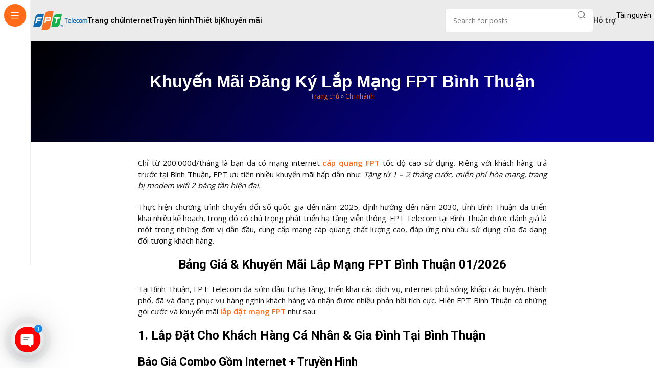

--- FILE ---
content_type: text/html; charset=utf-8
request_url: https://www.google.com/maps/d/embed?mid=1157JLuSQo8q_DE__xwAd_lx33eEEnsM8&ehbc=2E312F
body_size: 4067
content:
<!DOCTYPE html><html itemscope itemtype="http://schema.org/WebSite"><head><script nonce="aRmEEdfDupWdVymQhiiFDQ">window['ppConfig'] = {productName: '06194a8f37177242d55a18e38c5a91c6', deleteIsEnforced:  false , sealIsEnforced:  false , heartbeatRate:  0.5 , periodicReportingRateMillis:  60000.0 , disableAllReporting:  false };(function(){'use strict';function k(a){var b=0;return function(){return b<a.length?{done:!1,value:a[b++]}:{done:!0}}}function l(a){var b=typeof Symbol!="undefined"&&Symbol.iterator&&a[Symbol.iterator];if(b)return b.call(a);if(typeof a.length=="number")return{next:k(a)};throw Error(String(a)+" is not an iterable or ArrayLike");}var m=typeof Object.defineProperties=="function"?Object.defineProperty:function(a,b,c){if(a==Array.prototype||a==Object.prototype)return a;a[b]=c.value;return a};
function n(a){a=["object"==typeof globalThis&&globalThis,a,"object"==typeof window&&window,"object"==typeof self&&self,"object"==typeof global&&global];for(var b=0;b<a.length;++b){var c=a[b];if(c&&c.Math==Math)return c}throw Error("Cannot find global object");}var p=n(this);function q(a,b){if(b)a:{var c=p;a=a.split(".");for(var d=0;d<a.length-1;d++){var e=a[d];if(!(e in c))break a;c=c[e]}a=a[a.length-1];d=c[a];b=b(d);b!=d&&b!=null&&m(c,a,{configurable:!0,writable:!0,value:b})}}
q("Object.is",function(a){return a?a:function(b,c){return b===c?b!==0||1/b===1/c:b!==b&&c!==c}});q("Array.prototype.includes",function(a){return a?a:function(b,c){var d=this;d instanceof String&&(d=String(d));var e=d.length;c=c||0;for(c<0&&(c=Math.max(c+e,0));c<e;c++){var f=d[c];if(f===b||Object.is(f,b))return!0}return!1}});
q("String.prototype.includes",function(a){return a?a:function(b,c){if(this==null)throw new TypeError("The 'this' value for String.prototype.includes must not be null or undefined");if(b instanceof RegExp)throw new TypeError("First argument to String.prototype.includes must not be a regular expression");return this.indexOf(b,c||0)!==-1}});function r(a,b,c){a("https://csp.withgoogle.com/csp/proto/"+encodeURIComponent(b),JSON.stringify(c))}function t(){var a;if((a=window.ppConfig)==null?0:a.disableAllReporting)return function(){};var b,c,d,e;return(e=(b=window)==null?void 0:(c=b.navigator)==null?void 0:(d=c.sendBeacon)==null?void 0:d.bind(navigator))!=null?e:u}function u(a,b){var c=new XMLHttpRequest;c.open("POST",a);c.send(b)}
function v(){var a=(w=Object.prototype)==null?void 0:w.__lookupGetter__("__proto__"),b=x,c=y;return function(){var d=a.call(this),e,f,g,h;r(c,b,{type:"ACCESS_GET",origin:(f=window.location.origin)!=null?f:"unknown",report:{className:(g=d==null?void 0:(e=d.constructor)==null?void 0:e.name)!=null?g:"unknown",stackTrace:(h=Error().stack)!=null?h:"unknown"}});return d}}
function z(){var a=(A=Object.prototype)==null?void 0:A.__lookupSetter__("__proto__"),b=x,c=y;return function(d){d=a.call(this,d);var e,f,g,h;r(c,b,{type:"ACCESS_SET",origin:(f=window.location.origin)!=null?f:"unknown",report:{className:(g=d==null?void 0:(e=d.constructor)==null?void 0:e.name)!=null?g:"unknown",stackTrace:(h=Error().stack)!=null?h:"unknown"}});return d}}function B(a,b){C(a.productName,b);setInterval(function(){C(a.productName,b)},a.periodicReportingRateMillis)}
var D="constructor __defineGetter__ __defineSetter__ hasOwnProperty __lookupGetter__ __lookupSetter__ isPrototypeOf propertyIsEnumerable toString valueOf __proto__ toLocaleString x_ngfn_x".split(" "),E=D.concat,F=navigator.userAgent.match(/Firefox\/([0-9]+)\./),G=(!F||F.length<2?0:Number(F[1])<75)?["toSource"]:[],H;if(G instanceof Array)H=G;else{for(var I=l(G),J,K=[];!(J=I.next()).done;)K.push(J.value);H=K}var L=E.call(D,H),M=[];
function C(a,b){for(var c=[],d=l(Object.getOwnPropertyNames(Object.prototype)),e=d.next();!e.done;e=d.next())e=e.value,L.includes(e)||M.includes(e)||c.push(e);e=Object.prototype;d=[];for(var f=0;f<c.length;f++){var g=c[f];d[f]={name:g,descriptor:Object.getOwnPropertyDescriptor(Object.prototype,g),type:typeof e[g]}}if(d.length!==0){c=l(d);for(e=c.next();!e.done;e=c.next())M.push(e.value.name);var h;r(b,a,{type:"SEAL",origin:(h=window.location.origin)!=null?h:"unknown",report:{blockers:d}})}};var N=Math.random(),O=t(),P=window.ppConfig;P&&(P.disableAllReporting||P.deleteIsEnforced&&P.sealIsEnforced||N<P.heartbeatRate&&r(O,P.productName,{origin:window.location.origin,type:"HEARTBEAT"}));var y=t(),Q=window.ppConfig;if(Q)if(Q.deleteIsEnforced)delete Object.prototype.__proto__;else if(!Q.disableAllReporting){var x=Q.productName;try{var w,A;Object.defineProperty(Object.prototype,"__proto__",{enumerable:!1,get:v(),set:z()})}catch(a){}}
(function(){var a=t(),b=window.ppConfig;b&&(b.sealIsEnforced?Object.seal(Object.prototype):b.disableAllReporting||(document.readyState!=="loading"?B(b,a):document.addEventListener("DOMContentLoaded",function(){B(b,a)})))})();}).call(this);
</script><title itemprop="name">Địa chỉ văn phòng giao dịch FPT Bình Thuận - Google My Maps</title><meta name="robots" content="noindex,nofollow"/><meta http-equiv="X-UA-Compatible" content="IE=edge,chrome=1"><meta name="viewport" content="initial-scale=1.0,minimum-scale=1.0,maximum-scale=1.0,user-scalable=0,width=device-width"/><meta name="description" itemprop="description" content="Địa chỉ văn phòng giao dịch FPT Bình Thuận"/><meta itemprop="url" content="https://www.google.com/maps/d/viewer?mid=1157JLuSQo8q_DE__xwAd_lx33eEEnsM8"/><meta itemprop="image" content="https://www.google.com/maps/d/thumbnail?mid=1157JLuSQo8q_DE__xwAd_lx33eEEnsM8"/><meta property="og:type" content="website"/><meta property="og:title" content="Địa chỉ văn phòng giao dịch FPT Bình Thuận - Google My Maps"/><meta property="og:description" content="Địa chỉ văn phòng giao dịch FPT Bình Thuận"/><meta property="og:url" content="https://www.google.com/maps/d/viewer?mid=1157JLuSQo8q_DE__xwAd_lx33eEEnsM8"/><meta property="og:image" content="https://www.google.com/maps/d/thumbnail?mid=1157JLuSQo8q_DE__xwAd_lx33eEEnsM8"/><meta property="og:site_name" content="Google My Maps"/><meta name="twitter:card" content="summary_large_image"/><meta name="twitter:title" content="Địa chỉ văn phòng giao dịch FPT Bình Thuận - Google My Maps"/><meta name="twitter:description" content="Địa chỉ văn phòng giao dịch FPT Bình Thuận"/><meta name="twitter:image:src" content="https://www.google.com/maps/d/thumbnail?mid=1157JLuSQo8q_DE__xwAd_lx33eEEnsM8"/><link rel="stylesheet" id="gmeviewer-styles" href="https://www.gstatic.com/mapspro/_/ss/k=mapspro.gmeviewer.ZPef100W6CI.L.W.O/am=AAAE/d=0/rs=ABjfnFU-qGe8BTkBR_LzMLwzNczeEtSkkw" nonce="UXy78YOMKSaheV53esrlOg"><link rel="stylesheet" href="https://fonts.googleapis.com/css?family=Roboto:300,400,500,700" nonce="UXy78YOMKSaheV53esrlOg"><link rel="shortcut icon" href="//www.gstatic.com/mapspro/images/favicon-001.ico"><link rel="canonical" href="https://www.google.com/mymaps/viewer?mid=1157JLuSQo8q_DE__xwAd_lx33eEEnsM8&amp;hl=en_US"></head><body jscontroller="O1VPAb" jsaction="click:cOuCgd;"><div class="c4YZDc HzV7m-b7CEbf SfQLQb-dIxMhd-bN97Pc-b3rLgd"><div class="jQhVs-haAclf"><div class="jQhVs-uMX1Ee-My5Dr-purZT-uDEFge"><div class="jQhVs-uMX1Ee-My5Dr-purZT-uDEFge-bN97Pc"><div class="jQhVs-uMX1Ee-My5Dr-purZT-uDEFge-Bz112c"></div><div class="jQhVs-uMX1Ee-My5Dr-purZT-uDEFge-fmcmS-haAclf"><div class="jQhVs-uMX1Ee-My5Dr-purZT-uDEFge-fmcmS">Open full screen to view more</div></div></div></div></div><div class="i4ewOd-haAclf"><div class="i4ewOd-UzWXSb" id="map-canvas"></div></div><div class="X3SwIb-haAclf NBDE7b-oxvKad"><div class="X3SwIb-i8xkGf"></div></div><div class="Te60Vd-ZMv3u dIxMhd-bN97Pc-b3rLgd"><div class="dIxMhd-bN97Pc-Tswv1b-Bz112c"></div><div class="dIxMhd-bN97Pc-b3rLgd-fmcmS">This map was created by a user. <a href="//support.google.com/mymaps/answer/3024454?hl=en&amp;amp;ref_topic=3188329" target="_blank">Learn how to create your own.</a></div><div class="dIxMhd-bN97Pc-b3rLgd-TvD9Pc" title="Close"></div></div><script nonce="aRmEEdfDupWdVymQhiiFDQ">
  function _DumpException(e) {
    if (window.console) {
      window.console.error(e.stack);
    }
  }
  var _pageData = "[[1,null,null,null,null,null,null,null,null,null,\"at\",\"\",\"\",1768955928716,\"\",\"en_US\",false,[],\"https://www.google.com/maps/d/viewer?mid\\u003d1157JLuSQo8q_DE__xwAd_lx33eEEnsM8\",\"https://www.google.com/maps/d/embed?mid\\u003d1157JLuSQo8q_DE__xwAd_lx33eEEnsM8\\u0026ehbc\\u003d2E312F\",\"https://www.google.com/maps/d/edit?mid\\u003d1157JLuSQo8q_DE__xwAd_lx33eEEnsM8\",\"https://www.google.com/maps/d/thumbnail?mid\\u003d1157JLuSQo8q_DE__xwAd_lx33eEEnsM8\",null,null,true,\"https://www.google.com/maps/d/print?mid\\u003d1157JLuSQo8q_DE__xwAd_lx33eEEnsM8\",\"https://www.google.com/maps/d/pdf?mid\\u003d1157JLuSQo8q_DE__xwAd_lx33eEEnsM8\",\"https://www.google.com/maps/d/viewer?mid\\u003d1157JLuSQo8q_DE__xwAd_lx33eEEnsM8\",null,false,\"/maps/d\",\"maps/sharing\",\"//www.google.com/intl/en_US/help/terms_maps.html\",true,\"https://docs.google.com/picker\",null,false,null,[[[\"//www.gstatic.com/mapspro/images/google-my-maps-logo-regular-001.png\",143,25],[\"//www.gstatic.com/mapspro/images/google-my-maps-logo-regular-2x-001.png\",286,50]],[[\"//www.gstatic.com/mapspro/images/google-my-maps-logo-small-001.png\",113,20],[\"//www.gstatic.com/mapspro/images/google-my-maps-logo-small-2x-001.png\",226,40]]],1,\"https://www.gstatic.com/mapspro/_/js/k\\u003dmapspro.gmeviewer.en_US.knJKv4m5-eY.O/am\\u003dAAAE/d\\u003d0/rs\\u003dABjfnFWJ7eYXBrZ1WlLyBY6MwF9-imcrgg/m\\u003dgmeviewer_base\",null,null,true,null,\"US\",null,null,null,null,null,null,true],[\"mf.map\",\"1157JLuSQo8q_DE__xwAd_lx33eEEnsM8\",\"Địa chỉ văn phòng giao dịch FPT Bình Thuận\",null,[107.75044700000001,11.172486600000001,108.5670876,10.6836991],[107.75044700000001,11.172486600000001,108.5670876,10.6836991],[[null,\"UayIy8JJJFU\",\"Lớp không có tiêu đề\",\"\",[[[\"https://mt.googleapis.com/vt/icon/name\\u003dicons/onion/SHARED-mymaps-pin-container-bg_4x.png,icons/onion/SHARED-mymaps-pin-container_4x.png,icons/onion/1899-blank-shape_pin_4x.png\\u0026highlight\\u003dff000000,0288D1\\u0026scale\\u003d2.0\"],null,1,1,[[null,[10.9301327,108.1079246]],\"0\",null,\"UayIy8JJJFU\",[10.9301327,108.1079246],[0,-128],\"3A7153136C6C0972\"],[[\"7 Tuyên Quang\"]]],[[\"https://mt.googleapis.com/vt/icon/name\\u003dicons/onion/SHARED-mymaps-pin-container-bg_4x.png,icons/onion/SHARED-mymaps-pin-container_4x.png,icons/onion/1899-blank-shape_pin_4x.png\\u0026highlight\\u003dff000000,0288D1\\u0026scale\\u003d2.0\"],null,1,1,[[null,[11.172486600000001,108.5670876]],\"0\",null,\"UayIy8JJJFU\",[11.1724866,108.5670876],[0,-128],\"3A7153646CEF28E2\"],[[\"59 Quang Trung\"]]],[[\"https://mt.googleapis.com/vt/icon/name\\u003dicons/onion/SHARED-mymaps-pin-container-bg_4x.png,icons/onion/SHARED-mymaps-pin-container_4x.png,icons/onion/1899-blank-shape_pin_4x.png\\u0026highlight\\u003dff000000,0288D1\\u0026scale\\u003d2.0\"],null,1,1,[[null,[10.6836991,107.75044700000001]],\"0\",null,\"UayIy8JJJFU\",[10.6836991,107.750447],[0,-128],\"3A7153EA9648CAD0\"],[[\"tx. La Gi\"]]]],null,null,true,null,null,null,null,[[\"UayIy8JJJFU\",1,null,null,null,\"https://www.google.com/maps/d/kml?mid\\u003d1157JLuSQo8q_DE__xwAd_lx33eEEnsM8\\u0026resourcekey\\u0026lid\\u003dUayIy8JJJFU\",null,null,null,null,null,2,null,[[[\"3A7153136C6C0972\",[[[10.9301327,108.1079246]]],null,null,0,[[\"tên\",[\"7 Tuyên Quang\"],1],null,null,null,[null,\"ElE3IFR1ecOqbiBRdWFuZywgQsOsbmggSMawbmcsIFRow6BuaCBwaOG7kSBQaGFuIFRoaeG6v3QsIELDrG5oIFRodeG6rW4sIFZp4buHdCBOYW0iGhIYChQKEgnvfX-yCIN2MRGDpD2luvWvkxAH\",true]],null,0],[\"3A7153646CEF28E2\",[[[11.1724866,108.5670876]]],null,null,0,[[\"tên\",[\"59 Quang Trung\"],1],null,null,null,[null,\"ChIJI0-I1abDdjERpvu9WjcXllA\",true]],null,1],[\"3A7153EA9648CAD0\",[[[10.6836991,107.750447]]],null,null,0,[[\"tên\",[\"tx. La Gi\"],1],null,null,null,[null,\"ChIJsWbUUM3IdTER5HIpwFgtv9M\",true]],null,2]],[[[\"https://mt.googleapis.com/vt/icon/name\\u003dicons/onion/SHARED-mymaps-pin-container-bg_4x.png,icons/onion/SHARED-mymaps-pin-container_4x.png,icons/onion/1899-blank-shape_pin_4x.png\\u0026highlight\\u003dff000000,0288D1\\u0026scale\\u003d2.0\",[32,64]],[[\"000000\",1],1200],[[\"000000\",0.30196078431372547],[\"000000\",1],1200]]]]]],null,null,null,null,null,1]],[2],null,null,\"mapspro_in_drive\",\"1157JLuSQo8q_DE__xwAd_lx33eEEnsM8\",\"https://drive.google.com/abuse?id\\u003d1157JLuSQo8q_DE__xwAd_lx33eEEnsM8\",true,false,false,\"\",2,false,\"https://www.google.com/maps/d/kml?mid\\u003d1157JLuSQo8q_DE__xwAd_lx33eEEnsM8\\u0026resourcekey\",1431,true,false,\"\",true,\"\",true,null,[null,null,[1633668632,537284000],[1633668634,563000000]],false,\"https://support.google.com/legal/troubleshooter/1114905#ts\\u003d9723198%2C1115689\"]]";</script><script type="text/javascript" src="//maps.googleapis.com/maps/api/js?v=3.61&client=google-maps-pro&language=en_US&region=US&libraries=places,visualization,geometry,search" nonce="aRmEEdfDupWdVymQhiiFDQ"></script><script id="base-js" src="https://www.gstatic.com/mapspro/_/js/k=mapspro.gmeviewer.en_US.knJKv4m5-eY.O/am=AAAE/d=0/rs=ABjfnFWJ7eYXBrZ1WlLyBY6MwF9-imcrgg/m=gmeviewer_base" nonce="aRmEEdfDupWdVymQhiiFDQ"></script><script nonce="aRmEEdfDupWdVymQhiiFDQ">_startApp();</script></div></body></html>

--- FILE ---
content_type: text/html; charset=utf-8
request_url: https://www.google.com/recaptcha/api2/anchor?ar=1&k=6Ld-u8wpAAAAAEEdmeq3AWpI4rbcqNr279jg1AER&co=aHR0cHM6Ly9mcHR0ZWxlY29tLmNvbTo0NDM.&hl=vi&v=PoyoqOPhxBO7pBk68S4YbpHZ&theme=light&size=normal&anchor-ms=20000&execute-ms=30000&cb=oj3sz38yqlrm
body_size: 49444
content:
<!DOCTYPE HTML><html dir="ltr" lang="vi"><head><meta http-equiv="Content-Type" content="text/html; charset=UTF-8">
<meta http-equiv="X-UA-Compatible" content="IE=edge">
<title>reCAPTCHA</title>
<style type="text/css">
/* cyrillic-ext */
@font-face {
  font-family: 'Roboto';
  font-style: normal;
  font-weight: 400;
  font-stretch: 100%;
  src: url(//fonts.gstatic.com/s/roboto/v48/KFO7CnqEu92Fr1ME7kSn66aGLdTylUAMa3GUBHMdazTgWw.woff2) format('woff2');
  unicode-range: U+0460-052F, U+1C80-1C8A, U+20B4, U+2DE0-2DFF, U+A640-A69F, U+FE2E-FE2F;
}
/* cyrillic */
@font-face {
  font-family: 'Roboto';
  font-style: normal;
  font-weight: 400;
  font-stretch: 100%;
  src: url(//fonts.gstatic.com/s/roboto/v48/KFO7CnqEu92Fr1ME7kSn66aGLdTylUAMa3iUBHMdazTgWw.woff2) format('woff2');
  unicode-range: U+0301, U+0400-045F, U+0490-0491, U+04B0-04B1, U+2116;
}
/* greek-ext */
@font-face {
  font-family: 'Roboto';
  font-style: normal;
  font-weight: 400;
  font-stretch: 100%;
  src: url(//fonts.gstatic.com/s/roboto/v48/KFO7CnqEu92Fr1ME7kSn66aGLdTylUAMa3CUBHMdazTgWw.woff2) format('woff2');
  unicode-range: U+1F00-1FFF;
}
/* greek */
@font-face {
  font-family: 'Roboto';
  font-style: normal;
  font-weight: 400;
  font-stretch: 100%;
  src: url(//fonts.gstatic.com/s/roboto/v48/KFO7CnqEu92Fr1ME7kSn66aGLdTylUAMa3-UBHMdazTgWw.woff2) format('woff2');
  unicode-range: U+0370-0377, U+037A-037F, U+0384-038A, U+038C, U+038E-03A1, U+03A3-03FF;
}
/* math */
@font-face {
  font-family: 'Roboto';
  font-style: normal;
  font-weight: 400;
  font-stretch: 100%;
  src: url(//fonts.gstatic.com/s/roboto/v48/KFO7CnqEu92Fr1ME7kSn66aGLdTylUAMawCUBHMdazTgWw.woff2) format('woff2');
  unicode-range: U+0302-0303, U+0305, U+0307-0308, U+0310, U+0312, U+0315, U+031A, U+0326-0327, U+032C, U+032F-0330, U+0332-0333, U+0338, U+033A, U+0346, U+034D, U+0391-03A1, U+03A3-03A9, U+03B1-03C9, U+03D1, U+03D5-03D6, U+03F0-03F1, U+03F4-03F5, U+2016-2017, U+2034-2038, U+203C, U+2040, U+2043, U+2047, U+2050, U+2057, U+205F, U+2070-2071, U+2074-208E, U+2090-209C, U+20D0-20DC, U+20E1, U+20E5-20EF, U+2100-2112, U+2114-2115, U+2117-2121, U+2123-214F, U+2190, U+2192, U+2194-21AE, U+21B0-21E5, U+21F1-21F2, U+21F4-2211, U+2213-2214, U+2216-22FF, U+2308-230B, U+2310, U+2319, U+231C-2321, U+2336-237A, U+237C, U+2395, U+239B-23B7, U+23D0, U+23DC-23E1, U+2474-2475, U+25AF, U+25B3, U+25B7, U+25BD, U+25C1, U+25CA, U+25CC, U+25FB, U+266D-266F, U+27C0-27FF, U+2900-2AFF, U+2B0E-2B11, U+2B30-2B4C, U+2BFE, U+3030, U+FF5B, U+FF5D, U+1D400-1D7FF, U+1EE00-1EEFF;
}
/* symbols */
@font-face {
  font-family: 'Roboto';
  font-style: normal;
  font-weight: 400;
  font-stretch: 100%;
  src: url(//fonts.gstatic.com/s/roboto/v48/KFO7CnqEu92Fr1ME7kSn66aGLdTylUAMaxKUBHMdazTgWw.woff2) format('woff2');
  unicode-range: U+0001-000C, U+000E-001F, U+007F-009F, U+20DD-20E0, U+20E2-20E4, U+2150-218F, U+2190, U+2192, U+2194-2199, U+21AF, U+21E6-21F0, U+21F3, U+2218-2219, U+2299, U+22C4-22C6, U+2300-243F, U+2440-244A, U+2460-24FF, U+25A0-27BF, U+2800-28FF, U+2921-2922, U+2981, U+29BF, U+29EB, U+2B00-2BFF, U+4DC0-4DFF, U+FFF9-FFFB, U+10140-1018E, U+10190-1019C, U+101A0, U+101D0-101FD, U+102E0-102FB, U+10E60-10E7E, U+1D2C0-1D2D3, U+1D2E0-1D37F, U+1F000-1F0FF, U+1F100-1F1AD, U+1F1E6-1F1FF, U+1F30D-1F30F, U+1F315, U+1F31C, U+1F31E, U+1F320-1F32C, U+1F336, U+1F378, U+1F37D, U+1F382, U+1F393-1F39F, U+1F3A7-1F3A8, U+1F3AC-1F3AF, U+1F3C2, U+1F3C4-1F3C6, U+1F3CA-1F3CE, U+1F3D4-1F3E0, U+1F3ED, U+1F3F1-1F3F3, U+1F3F5-1F3F7, U+1F408, U+1F415, U+1F41F, U+1F426, U+1F43F, U+1F441-1F442, U+1F444, U+1F446-1F449, U+1F44C-1F44E, U+1F453, U+1F46A, U+1F47D, U+1F4A3, U+1F4B0, U+1F4B3, U+1F4B9, U+1F4BB, U+1F4BF, U+1F4C8-1F4CB, U+1F4D6, U+1F4DA, U+1F4DF, U+1F4E3-1F4E6, U+1F4EA-1F4ED, U+1F4F7, U+1F4F9-1F4FB, U+1F4FD-1F4FE, U+1F503, U+1F507-1F50B, U+1F50D, U+1F512-1F513, U+1F53E-1F54A, U+1F54F-1F5FA, U+1F610, U+1F650-1F67F, U+1F687, U+1F68D, U+1F691, U+1F694, U+1F698, U+1F6AD, U+1F6B2, U+1F6B9-1F6BA, U+1F6BC, U+1F6C6-1F6CF, U+1F6D3-1F6D7, U+1F6E0-1F6EA, U+1F6F0-1F6F3, U+1F6F7-1F6FC, U+1F700-1F7FF, U+1F800-1F80B, U+1F810-1F847, U+1F850-1F859, U+1F860-1F887, U+1F890-1F8AD, U+1F8B0-1F8BB, U+1F8C0-1F8C1, U+1F900-1F90B, U+1F93B, U+1F946, U+1F984, U+1F996, U+1F9E9, U+1FA00-1FA6F, U+1FA70-1FA7C, U+1FA80-1FA89, U+1FA8F-1FAC6, U+1FACE-1FADC, U+1FADF-1FAE9, U+1FAF0-1FAF8, U+1FB00-1FBFF;
}
/* vietnamese */
@font-face {
  font-family: 'Roboto';
  font-style: normal;
  font-weight: 400;
  font-stretch: 100%;
  src: url(//fonts.gstatic.com/s/roboto/v48/KFO7CnqEu92Fr1ME7kSn66aGLdTylUAMa3OUBHMdazTgWw.woff2) format('woff2');
  unicode-range: U+0102-0103, U+0110-0111, U+0128-0129, U+0168-0169, U+01A0-01A1, U+01AF-01B0, U+0300-0301, U+0303-0304, U+0308-0309, U+0323, U+0329, U+1EA0-1EF9, U+20AB;
}
/* latin-ext */
@font-face {
  font-family: 'Roboto';
  font-style: normal;
  font-weight: 400;
  font-stretch: 100%;
  src: url(//fonts.gstatic.com/s/roboto/v48/KFO7CnqEu92Fr1ME7kSn66aGLdTylUAMa3KUBHMdazTgWw.woff2) format('woff2');
  unicode-range: U+0100-02BA, U+02BD-02C5, U+02C7-02CC, U+02CE-02D7, U+02DD-02FF, U+0304, U+0308, U+0329, U+1D00-1DBF, U+1E00-1E9F, U+1EF2-1EFF, U+2020, U+20A0-20AB, U+20AD-20C0, U+2113, U+2C60-2C7F, U+A720-A7FF;
}
/* latin */
@font-face {
  font-family: 'Roboto';
  font-style: normal;
  font-weight: 400;
  font-stretch: 100%;
  src: url(//fonts.gstatic.com/s/roboto/v48/KFO7CnqEu92Fr1ME7kSn66aGLdTylUAMa3yUBHMdazQ.woff2) format('woff2');
  unicode-range: U+0000-00FF, U+0131, U+0152-0153, U+02BB-02BC, U+02C6, U+02DA, U+02DC, U+0304, U+0308, U+0329, U+2000-206F, U+20AC, U+2122, U+2191, U+2193, U+2212, U+2215, U+FEFF, U+FFFD;
}
/* cyrillic-ext */
@font-face {
  font-family: 'Roboto';
  font-style: normal;
  font-weight: 500;
  font-stretch: 100%;
  src: url(//fonts.gstatic.com/s/roboto/v48/KFO7CnqEu92Fr1ME7kSn66aGLdTylUAMa3GUBHMdazTgWw.woff2) format('woff2');
  unicode-range: U+0460-052F, U+1C80-1C8A, U+20B4, U+2DE0-2DFF, U+A640-A69F, U+FE2E-FE2F;
}
/* cyrillic */
@font-face {
  font-family: 'Roboto';
  font-style: normal;
  font-weight: 500;
  font-stretch: 100%;
  src: url(//fonts.gstatic.com/s/roboto/v48/KFO7CnqEu92Fr1ME7kSn66aGLdTylUAMa3iUBHMdazTgWw.woff2) format('woff2');
  unicode-range: U+0301, U+0400-045F, U+0490-0491, U+04B0-04B1, U+2116;
}
/* greek-ext */
@font-face {
  font-family: 'Roboto';
  font-style: normal;
  font-weight: 500;
  font-stretch: 100%;
  src: url(//fonts.gstatic.com/s/roboto/v48/KFO7CnqEu92Fr1ME7kSn66aGLdTylUAMa3CUBHMdazTgWw.woff2) format('woff2');
  unicode-range: U+1F00-1FFF;
}
/* greek */
@font-face {
  font-family: 'Roboto';
  font-style: normal;
  font-weight: 500;
  font-stretch: 100%;
  src: url(//fonts.gstatic.com/s/roboto/v48/KFO7CnqEu92Fr1ME7kSn66aGLdTylUAMa3-UBHMdazTgWw.woff2) format('woff2');
  unicode-range: U+0370-0377, U+037A-037F, U+0384-038A, U+038C, U+038E-03A1, U+03A3-03FF;
}
/* math */
@font-face {
  font-family: 'Roboto';
  font-style: normal;
  font-weight: 500;
  font-stretch: 100%;
  src: url(//fonts.gstatic.com/s/roboto/v48/KFO7CnqEu92Fr1ME7kSn66aGLdTylUAMawCUBHMdazTgWw.woff2) format('woff2');
  unicode-range: U+0302-0303, U+0305, U+0307-0308, U+0310, U+0312, U+0315, U+031A, U+0326-0327, U+032C, U+032F-0330, U+0332-0333, U+0338, U+033A, U+0346, U+034D, U+0391-03A1, U+03A3-03A9, U+03B1-03C9, U+03D1, U+03D5-03D6, U+03F0-03F1, U+03F4-03F5, U+2016-2017, U+2034-2038, U+203C, U+2040, U+2043, U+2047, U+2050, U+2057, U+205F, U+2070-2071, U+2074-208E, U+2090-209C, U+20D0-20DC, U+20E1, U+20E5-20EF, U+2100-2112, U+2114-2115, U+2117-2121, U+2123-214F, U+2190, U+2192, U+2194-21AE, U+21B0-21E5, U+21F1-21F2, U+21F4-2211, U+2213-2214, U+2216-22FF, U+2308-230B, U+2310, U+2319, U+231C-2321, U+2336-237A, U+237C, U+2395, U+239B-23B7, U+23D0, U+23DC-23E1, U+2474-2475, U+25AF, U+25B3, U+25B7, U+25BD, U+25C1, U+25CA, U+25CC, U+25FB, U+266D-266F, U+27C0-27FF, U+2900-2AFF, U+2B0E-2B11, U+2B30-2B4C, U+2BFE, U+3030, U+FF5B, U+FF5D, U+1D400-1D7FF, U+1EE00-1EEFF;
}
/* symbols */
@font-face {
  font-family: 'Roboto';
  font-style: normal;
  font-weight: 500;
  font-stretch: 100%;
  src: url(//fonts.gstatic.com/s/roboto/v48/KFO7CnqEu92Fr1ME7kSn66aGLdTylUAMaxKUBHMdazTgWw.woff2) format('woff2');
  unicode-range: U+0001-000C, U+000E-001F, U+007F-009F, U+20DD-20E0, U+20E2-20E4, U+2150-218F, U+2190, U+2192, U+2194-2199, U+21AF, U+21E6-21F0, U+21F3, U+2218-2219, U+2299, U+22C4-22C6, U+2300-243F, U+2440-244A, U+2460-24FF, U+25A0-27BF, U+2800-28FF, U+2921-2922, U+2981, U+29BF, U+29EB, U+2B00-2BFF, U+4DC0-4DFF, U+FFF9-FFFB, U+10140-1018E, U+10190-1019C, U+101A0, U+101D0-101FD, U+102E0-102FB, U+10E60-10E7E, U+1D2C0-1D2D3, U+1D2E0-1D37F, U+1F000-1F0FF, U+1F100-1F1AD, U+1F1E6-1F1FF, U+1F30D-1F30F, U+1F315, U+1F31C, U+1F31E, U+1F320-1F32C, U+1F336, U+1F378, U+1F37D, U+1F382, U+1F393-1F39F, U+1F3A7-1F3A8, U+1F3AC-1F3AF, U+1F3C2, U+1F3C4-1F3C6, U+1F3CA-1F3CE, U+1F3D4-1F3E0, U+1F3ED, U+1F3F1-1F3F3, U+1F3F5-1F3F7, U+1F408, U+1F415, U+1F41F, U+1F426, U+1F43F, U+1F441-1F442, U+1F444, U+1F446-1F449, U+1F44C-1F44E, U+1F453, U+1F46A, U+1F47D, U+1F4A3, U+1F4B0, U+1F4B3, U+1F4B9, U+1F4BB, U+1F4BF, U+1F4C8-1F4CB, U+1F4D6, U+1F4DA, U+1F4DF, U+1F4E3-1F4E6, U+1F4EA-1F4ED, U+1F4F7, U+1F4F9-1F4FB, U+1F4FD-1F4FE, U+1F503, U+1F507-1F50B, U+1F50D, U+1F512-1F513, U+1F53E-1F54A, U+1F54F-1F5FA, U+1F610, U+1F650-1F67F, U+1F687, U+1F68D, U+1F691, U+1F694, U+1F698, U+1F6AD, U+1F6B2, U+1F6B9-1F6BA, U+1F6BC, U+1F6C6-1F6CF, U+1F6D3-1F6D7, U+1F6E0-1F6EA, U+1F6F0-1F6F3, U+1F6F7-1F6FC, U+1F700-1F7FF, U+1F800-1F80B, U+1F810-1F847, U+1F850-1F859, U+1F860-1F887, U+1F890-1F8AD, U+1F8B0-1F8BB, U+1F8C0-1F8C1, U+1F900-1F90B, U+1F93B, U+1F946, U+1F984, U+1F996, U+1F9E9, U+1FA00-1FA6F, U+1FA70-1FA7C, U+1FA80-1FA89, U+1FA8F-1FAC6, U+1FACE-1FADC, U+1FADF-1FAE9, U+1FAF0-1FAF8, U+1FB00-1FBFF;
}
/* vietnamese */
@font-face {
  font-family: 'Roboto';
  font-style: normal;
  font-weight: 500;
  font-stretch: 100%;
  src: url(//fonts.gstatic.com/s/roboto/v48/KFO7CnqEu92Fr1ME7kSn66aGLdTylUAMa3OUBHMdazTgWw.woff2) format('woff2');
  unicode-range: U+0102-0103, U+0110-0111, U+0128-0129, U+0168-0169, U+01A0-01A1, U+01AF-01B0, U+0300-0301, U+0303-0304, U+0308-0309, U+0323, U+0329, U+1EA0-1EF9, U+20AB;
}
/* latin-ext */
@font-face {
  font-family: 'Roboto';
  font-style: normal;
  font-weight: 500;
  font-stretch: 100%;
  src: url(//fonts.gstatic.com/s/roboto/v48/KFO7CnqEu92Fr1ME7kSn66aGLdTylUAMa3KUBHMdazTgWw.woff2) format('woff2');
  unicode-range: U+0100-02BA, U+02BD-02C5, U+02C7-02CC, U+02CE-02D7, U+02DD-02FF, U+0304, U+0308, U+0329, U+1D00-1DBF, U+1E00-1E9F, U+1EF2-1EFF, U+2020, U+20A0-20AB, U+20AD-20C0, U+2113, U+2C60-2C7F, U+A720-A7FF;
}
/* latin */
@font-face {
  font-family: 'Roboto';
  font-style: normal;
  font-weight: 500;
  font-stretch: 100%;
  src: url(//fonts.gstatic.com/s/roboto/v48/KFO7CnqEu92Fr1ME7kSn66aGLdTylUAMa3yUBHMdazQ.woff2) format('woff2');
  unicode-range: U+0000-00FF, U+0131, U+0152-0153, U+02BB-02BC, U+02C6, U+02DA, U+02DC, U+0304, U+0308, U+0329, U+2000-206F, U+20AC, U+2122, U+2191, U+2193, U+2212, U+2215, U+FEFF, U+FFFD;
}
/* cyrillic-ext */
@font-face {
  font-family: 'Roboto';
  font-style: normal;
  font-weight: 900;
  font-stretch: 100%;
  src: url(//fonts.gstatic.com/s/roboto/v48/KFO7CnqEu92Fr1ME7kSn66aGLdTylUAMa3GUBHMdazTgWw.woff2) format('woff2');
  unicode-range: U+0460-052F, U+1C80-1C8A, U+20B4, U+2DE0-2DFF, U+A640-A69F, U+FE2E-FE2F;
}
/* cyrillic */
@font-face {
  font-family: 'Roboto';
  font-style: normal;
  font-weight: 900;
  font-stretch: 100%;
  src: url(//fonts.gstatic.com/s/roboto/v48/KFO7CnqEu92Fr1ME7kSn66aGLdTylUAMa3iUBHMdazTgWw.woff2) format('woff2');
  unicode-range: U+0301, U+0400-045F, U+0490-0491, U+04B0-04B1, U+2116;
}
/* greek-ext */
@font-face {
  font-family: 'Roboto';
  font-style: normal;
  font-weight: 900;
  font-stretch: 100%;
  src: url(//fonts.gstatic.com/s/roboto/v48/KFO7CnqEu92Fr1ME7kSn66aGLdTylUAMa3CUBHMdazTgWw.woff2) format('woff2');
  unicode-range: U+1F00-1FFF;
}
/* greek */
@font-face {
  font-family: 'Roboto';
  font-style: normal;
  font-weight: 900;
  font-stretch: 100%;
  src: url(//fonts.gstatic.com/s/roboto/v48/KFO7CnqEu92Fr1ME7kSn66aGLdTylUAMa3-UBHMdazTgWw.woff2) format('woff2');
  unicode-range: U+0370-0377, U+037A-037F, U+0384-038A, U+038C, U+038E-03A1, U+03A3-03FF;
}
/* math */
@font-face {
  font-family: 'Roboto';
  font-style: normal;
  font-weight: 900;
  font-stretch: 100%;
  src: url(//fonts.gstatic.com/s/roboto/v48/KFO7CnqEu92Fr1ME7kSn66aGLdTylUAMawCUBHMdazTgWw.woff2) format('woff2');
  unicode-range: U+0302-0303, U+0305, U+0307-0308, U+0310, U+0312, U+0315, U+031A, U+0326-0327, U+032C, U+032F-0330, U+0332-0333, U+0338, U+033A, U+0346, U+034D, U+0391-03A1, U+03A3-03A9, U+03B1-03C9, U+03D1, U+03D5-03D6, U+03F0-03F1, U+03F4-03F5, U+2016-2017, U+2034-2038, U+203C, U+2040, U+2043, U+2047, U+2050, U+2057, U+205F, U+2070-2071, U+2074-208E, U+2090-209C, U+20D0-20DC, U+20E1, U+20E5-20EF, U+2100-2112, U+2114-2115, U+2117-2121, U+2123-214F, U+2190, U+2192, U+2194-21AE, U+21B0-21E5, U+21F1-21F2, U+21F4-2211, U+2213-2214, U+2216-22FF, U+2308-230B, U+2310, U+2319, U+231C-2321, U+2336-237A, U+237C, U+2395, U+239B-23B7, U+23D0, U+23DC-23E1, U+2474-2475, U+25AF, U+25B3, U+25B7, U+25BD, U+25C1, U+25CA, U+25CC, U+25FB, U+266D-266F, U+27C0-27FF, U+2900-2AFF, U+2B0E-2B11, U+2B30-2B4C, U+2BFE, U+3030, U+FF5B, U+FF5D, U+1D400-1D7FF, U+1EE00-1EEFF;
}
/* symbols */
@font-face {
  font-family: 'Roboto';
  font-style: normal;
  font-weight: 900;
  font-stretch: 100%;
  src: url(//fonts.gstatic.com/s/roboto/v48/KFO7CnqEu92Fr1ME7kSn66aGLdTylUAMaxKUBHMdazTgWw.woff2) format('woff2');
  unicode-range: U+0001-000C, U+000E-001F, U+007F-009F, U+20DD-20E0, U+20E2-20E4, U+2150-218F, U+2190, U+2192, U+2194-2199, U+21AF, U+21E6-21F0, U+21F3, U+2218-2219, U+2299, U+22C4-22C6, U+2300-243F, U+2440-244A, U+2460-24FF, U+25A0-27BF, U+2800-28FF, U+2921-2922, U+2981, U+29BF, U+29EB, U+2B00-2BFF, U+4DC0-4DFF, U+FFF9-FFFB, U+10140-1018E, U+10190-1019C, U+101A0, U+101D0-101FD, U+102E0-102FB, U+10E60-10E7E, U+1D2C0-1D2D3, U+1D2E0-1D37F, U+1F000-1F0FF, U+1F100-1F1AD, U+1F1E6-1F1FF, U+1F30D-1F30F, U+1F315, U+1F31C, U+1F31E, U+1F320-1F32C, U+1F336, U+1F378, U+1F37D, U+1F382, U+1F393-1F39F, U+1F3A7-1F3A8, U+1F3AC-1F3AF, U+1F3C2, U+1F3C4-1F3C6, U+1F3CA-1F3CE, U+1F3D4-1F3E0, U+1F3ED, U+1F3F1-1F3F3, U+1F3F5-1F3F7, U+1F408, U+1F415, U+1F41F, U+1F426, U+1F43F, U+1F441-1F442, U+1F444, U+1F446-1F449, U+1F44C-1F44E, U+1F453, U+1F46A, U+1F47D, U+1F4A3, U+1F4B0, U+1F4B3, U+1F4B9, U+1F4BB, U+1F4BF, U+1F4C8-1F4CB, U+1F4D6, U+1F4DA, U+1F4DF, U+1F4E3-1F4E6, U+1F4EA-1F4ED, U+1F4F7, U+1F4F9-1F4FB, U+1F4FD-1F4FE, U+1F503, U+1F507-1F50B, U+1F50D, U+1F512-1F513, U+1F53E-1F54A, U+1F54F-1F5FA, U+1F610, U+1F650-1F67F, U+1F687, U+1F68D, U+1F691, U+1F694, U+1F698, U+1F6AD, U+1F6B2, U+1F6B9-1F6BA, U+1F6BC, U+1F6C6-1F6CF, U+1F6D3-1F6D7, U+1F6E0-1F6EA, U+1F6F0-1F6F3, U+1F6F7-1F6FC, U+1F700-1F7FF, U+1F800-1F80B, U+1F810-1F847, U+1F850-1F859, U+1F860-1F887, U+1F890-1F8AD, U+1F8B0-1F8BB, U+1F8C0-1F8C1, U+1F900-1F90B, U+1F93B, U+1F946, U+1F984, U+1F996, U+1F9E9, U+1FA00-1FA6F, U+1FA70-1FA7C, U+1FA80-1FA89, U+1FA8F-1FAC6, U+1FACE-1FADC, U+1FADF-1FAE9, U+1FAF0-1FAF8, U+1FB00-1FBFF;
}
/* vietnamese */
@font-face {
  font-family: 'Roboto';
  font-style: normal;
  font-weight: 900;
  font-stretch: 100%;
  src: url(//fonts.gstatic.com/s/roboto/v48/KFO7CnqEu92Fr1ME7kSn66aGLdTylUAMa3OUBHMdazTgWw.woff2) format('woff2');
  unicode-range: U+0102-0103, U+0110-0111, U+0128-0129, U+0168-0169, U+01A0-01A1, U+01AF-01B0, U+0300-0301, U+0303-0304, U+0308-0309, U+0323, U+0329, U+1EA0-1EF9, U+20AB;
}
/* latin-ext */
@font-face {
  font-family: 'Roboto';
  font-style: normal;
  font-weight: 900;
  font-stretch: 100%;
  src: url(//fonts.gstatic.com/s/roboto/v48/KFO7CnqEu92Fr1ME7kSn66aGLdTylUAMa3KUBHMdazTgWw.woff2) format('woff2');
  unicode-range: U+0100-02BA, U+02BD-02C5, U+02C7-02CC, U+02CE-02D7, U+02DD-02FF, U+0304, U+0308, U+0329, U+1D00-1DBF, U+1E00-1E9F, U+1EF2-1EFF, U+2020, U+20A0-20AB, U+20AD-20C0, U+2113, U+2C60-2C7F, U+A720-A7FF;
}
/* latin */
@font-face {
  font-family: 'Roboto';
  font-style: normal;
  font-weight: 900;
  font-stretch: 100%;
  src: url(//fonts.gstatic.com/s/roboto/v48/KFO7CnqEu92Fr1ME7kSn66aGLdTylUAMa3yUBHMdazQ.woff2) format('woff2');
  unicode-range: U+0000-00FF, U+0131, U+0152-0153, U+02BB-02BC, U+02C6, U+02DA, U+02DC, U+0304, U+0308, U+0329, U+2000-206F, U+20AC, U+2122, U+2191, U+2193, U+2212, U+2215, U+FEFF, U+FFFD;
}

</style>
<link rel="stylesheet" type="text/css" href="https://www.gstatic.com/recaptcha/releases/PoyoqOPhxBO7pBk68S4YbpHZ/styles__ltr.css">
<script nonce="0R9f82M4n1JDMe2DpDAy3w" type="text/javascript">window['__recaptcha_api'] = 'https://www.google.com/recaptcha/api2/';</script>
<script type="text/javascript" src="https://www.gstatic.com/recaptcha/releases/PoyoqOPhxBO7pBk68S4YbpHZ/recaptcha__vi.js" nonce="0R9f82M4n1JDMe2DpDAy3w">
      
    </script></head>
<body><div id="rc-anchor-alert" class="rc-anchor-alert"></div>
<input type="hidden" id="recaptcha-token" value="[base64]">
<script type="text/javascript" nonce="0R9f82M4n1JDMe2DpDAy3w">
      recaptcha.anchor.Main.init("[\x22ainput\x22,[\x22bgdata\x22,\x22\x22,\[base64]/[base64]/MjU1Ong/[base64]/[base64]/[base64]/[base64]/[base64]/[base64]/[base64]/[base64]/[base64]/[base64]/[base64]/[base64]/[base64]/[base64]/[base64]\\u003d\x22,\[base64]\x22,\x22w5ZuMhVYLMKpDg/CsMObwqDDrVrCvxQ2Wn8IAMKyUMO2wrDDnzhWU03CqMOrLMO/QE5mIRt9w7vCk1QDIk4Yw47DisO4w4dbwobDlWQQSD0Rw73DsTsGwrHDhsO0w4wIw6MEMHDClsOia8OGw5YyOMKiw6VGcSHDh8OtYcOtesOXYxnCuG3CngrDo0/CpMKqI8K8M8OBBWXDpTDDnwrDkcOOwqnChMKDw7A9fcO9w75LDB/[base64]/[base64]/[base64]/w5tJYEDDnkdAwrHDiwPDu2ZfYD3DosO8OsOUYMOYw7E3w7QmTMOxKEdwwqjDo8Ozw4fCh8K+EEIPGsOCRMK5w5rDtMOkDsKyGMKkwqlnHcOERMOAe8O9FcOxZcOIwq7Drz1CwpQnVsKaWl8nF8Kuwo/Dqi7CnQlGw5zCpGbCucKXw7HDvArCnMOhwoTDi8KcTcOaMAbCi8KUCMKZKhtucEZTVS/Cu2dmw5DCl2nDh0PCtcOQLMODWhMnA0vDoMKpw78JAQPCrsOTw7XDp8KPw68jF8KfwrZgaMKKHMKBfcOew4vDmcKVB1zCoxh4OHw8wrMKaMOocA1GT8OowrrClcO1wpZVJMO3w7PDojACwrHDkMONw4HDjcKCw6ZRw5bCulTDowvCocKOwojCn8K/wo3CjcO5wojCj8K/amIVPMKiw6pcwo0FQ3PCrF3Cj8KAwrfDqcKUKMK8wrHDnsODJWYDVy8HS8KyZcO4w7TDuzrCsj8FwrvCisKYw5DDrRrDl2fDnRTCiHLCincLw40two0hw5Z/[base64]/DvcOMw69Tw5bDtkDCrD99MMORwojDjBB5FUHCpEA5RcK9CsK1BMKrE0/DnzBmwrDClcOKIn7DsEEfRsODHMKSwpobalPDh0lBwrbCjysGwqnDuCQvZcKhZsOJNkbCmsObwozDkiTDvF0QNMO3woHDkMOoXQDCvMKmF8Opw7AMUnTDpl80w6bDlHUvw6JJwpFJwq/Cv8K+w7jChTgIwrjDgzslMMK9GSAJX8OUAWVLwqNFw41jDxHDvHHCs8OCw6cUw5/DosObw5BWw4Nxw6lGwprCucOQZcK4Oh5iPznCisKVwpM6wqPDj8K/wrFldTlvAFMcw7cQC8O6w613ZsKNQHR/wobCvsK7w5PDpHYmw7tJwpnDljXDiD0/dMK3w6XDicKewpxONBnDvCbCg8KrwoZEw7kiw6tuw5gZw44LJQbDvzYGS30jaMKfbSDCj8OZO2/DvDAVHilqw7pYw5HCnA4GwrwRQQ3CuydFw7TDnidGw4rDikXCnhtbAsO1w4rCoV49w6bCqXdTw7EYIMKjVcO5XcKKPcOdHsOVOjhqw5sowr3DlDomCg0FwrrCr8OrDxdYwr/DhzQCwrsVw4vCkCHCkxzCsCDDqcOKVsKpw59Xwoofw4wufMOHwo3Chw4EbMO5KW/CkEDCkcKhdUXCsSJneB1mZcK4cx0nwqJ3w6PDlioQw73DncOawpvCtAt5VcK9wrDCi8KOwoRjwphYBjsyRRjChj/CpAfDhXTCmsKKP8KJwrXDiwDCk1Yhw78YLcK+E1LCnMK/w5DCuMKnFcK3WjVbwrFTwqIqw494wrc5Y8K4Dzs/PRhrRsO7MWDCoMK7w4ZnwoHDlCBqw6Iowo8wwrF7fldrP2ocKcODXAPCkmbDjcO4d0wtwqPDr8Ozw6cLwpbDuWs9YyIbw4vCk8KSPMOqEMKhw4xfYWTCiDfCnlBZwrxQMMKgw63DnMK0A8KCbl/DosORQcOmBMKRN17CmcOJw4rCnyTDpg1Kwqg4SMKkwqgmw4PCq8K4L0/CicOIwo8vHDhiw4MRSjBqw6xLZcO9wpPDs8OPSWUdLy3DtcKrw7zDjEPCk8OOeMK+AFnDnsKYTVDCvABkKwtFYcK1wp3DusKDwpPCoRMyIcKNJXjCqkMlwqNWwpHCpMK7Gw1fGsKbTMOlXy/[base64]/CsiNvw78OGXUwwrJRc8Onbhdcw5vDszTDsMKRw4NIwoTCs8OtwprCqGYTKcKNw4HCnsO7Q8KscD/CjRXCtWvDtMOUKcK5w6UGwpDDoxEJwrxOwqTCqURFw5LDsBrDv8OTwr/[base64]/CpDcAXsOKw6NoXMOcVH1/wo88VsOhRMKZUMO1IFIywq4CwovDk8KlwqLDh8K7wr0bwqjDr8KLW8O0ZsOJGGDCvGLDlW3Cv14YwqDDgsO7w6QHw63ChcKHE8OAwrItw4LCkcK7w5HDu8KFwoPDhGLCnjXDvyNKMMODD8OibCxBwrRCw5pmwpHDqcOWIk3DqFtCFMKNPC/DggFKLsOwwoPCpsOFwqDCk8O7J1rDp8Kjw6ELw47DnAXCsmwswrnDnCwJwpfCn8OPYsK/[base64]/wpLCq8OXwoN7JsOnw5vDlVEkw5HDksOpwrbDlngzDMOIwr5QAHtxJcOAwoXDssKgwq1mZit2w601wpPCnifCqU56c8OPw6fCuUzCusONYcOSTcO/wpJqwppnBW8qw5jDnX3CssOhbcOTw6dWwoBfPcO6w792woDDlHsBPAZRXWBWw6VHUMKIw49lw4/DqMOaw7o3w6nDqFfCl8KAwpjDqDXDljAYw7okN0jDsENEwrfDs03CgjTCl8OPwpjDisKBAMKFwoFMwqUxeVdeblF8w6Npw6PDvFnDr8O8w5fCg8Kow5fDu8Kbb09fFD4pDkh/IHjDmsKKwqIAw41IG8KERMORwp3Ck8OaFsOhwpPCg3UCMcKZCWHCo3UOw5LDmQ7CkU0TUMKrw5Auw4/[base64]/CtTAvWcOwUMKcwrfDmcKsw7Idw78eOztOK8KZw44HTsK8CAnCusOzaEDDsWoCXmwDLULCgsO5wpI9NHvCkcKqcxnDsj/CuMOTw4RzccKMwrvClcOSRsOrN2PDksKqwqUCwq7CrcKzw7HCjUfClGY5w5wEwoE4w5DCs8KewqjDtMOvY8KNC8OYw6RjwpHDtsKMwqVew7nCozwcAcKZCMOmRnPCqMKiKyPCvMOSw6USw7Zow4s1B8ONS8KRw7oSw5rCom7DmMKHwr3CjcOnP2oUwogoZcKBeMK/bsKATsOgWX/CsgYVwq/[base64]/TcKMw7lhwq7Cs17CsMOGw4LCmMKpw6JnHMK5ccKlwobDsj/ChsKQwqMQIRYSUWfCtsKvblk1IsKge2nDhMKwwqDCqDsxw7TDkV7CrWPCmhVlLcKRwqXCnix0wq3CrzJYwrrCnl/CiMKiDk0XwqDCh8Kkw73DkAXCscOMPsOyKQAFOmNBD8OEwp3DjAd+RBrDjMO8wrPDgMKEb8Krw5JQbz/CncKYT3MFw7bCncOQw4JZwqUsw6vCvcOScnEdS8OLOMKpw7nCq8OTfcK0w6EjN8K8wq3DjTh/WcKSLcOHJsO9NMKLcirDi8OXXQZMMT4VwoEXOEJ8ecKww5FyIysdw4pSw73CjTrDhHdswoRiTRTCqMKWwq83MsO2wpUtwrjDs1PCpmx5IFrDl8KRFsO8A0/[base64]/[base64]/DrMO9GFvDoMOIKyIyw6sVFnQWwrJawo8fB8OywpRPw5fCrcOLwpAVMEvDu0ZQSmjDsGXCucK5w6LDscKRN8OewpjCtl0SwoQQXMKaw60tYCTCicK1YMKIwo8dwqhcXFI5CMO4w4bDsMOaZsKlPMOmw4LCtylyw6/[base64]/DuMOrTTYCIBjCsh/[base64]/[base64]/[base64]/CmMK4w5zCjsKPc14xw6xoNcK2JhfDnsKGwp5WWgJewqvCkxHDiBQmAcOBwp9Rwo4NasO6RsOywrHChVQRXXhLT0LDv0fCulTCvMOYwq3Dr8K/N8KfC1thwrrDpgl1PcKgw5DCoHQGExnCoBB6wo9aKMKTWSnDl8OKUMKMYQ1rMg4YO8OPVy3Ci8O+w5EKOUUTwofCikBCwrjDgMOxYCMaKzJSw4t2w7PCscOrw7HCpjTCqsO6MMOuwrHCrwPDjC3DpwcfM8OGahLCmsOtd8Kcw5VewpDCvGTCncKlwrI/w5hhwqHChHlMSsK8Qy0lwqxLw7gdwqTCli8qccK/w6FMwrPDgMOYw5vCkjYmDnLDnsKXwoA9wrDDkS98fcO0KcKrw6Bww6ssSgzDgcOHwqbDsj5Fw7rCvUMqw4jDsE06wr7DsUZVw4JvHxrCiG/[base64]/DrMO7czXCpMO9YyvDisOPMCELX8KwZMO1w77DojTCn8Otw5TDm8Kww4jDtD1+Ai8Mwrd/QgrDm8K4w5gVw5h5w5QKwrTCtsKFCyEtwr9gw7bCslbDqcOdLMOiPcOYwqfDmcKqdlwdwq9IRlYFLMKSw73CkxHDjMK1wqYgVMO3GjIkw5rDkl3DpnXChmnClcK7wrZ+U8OCwojCi8K3QMKmwqF/w6bCnkXDlMOHc8K+wrsqwrt0S18LwpHCkMOEYBVGwqRLw5bCvSpPw5l5S2Qjwq04w5/DjcKBZB1oGAXDjcO8wpVXcMKUwrzDo8OMEsKDesOsOsKlHifCrcKswrLDu8OINRgodk7CnlhAwojCpCLDq8O9dMOsMsOidmFzOMK0woHCmsO+w4l2H8OFOMK3ZMOkasK1wpNHwq4gwqrChmolw5/DjDpZwrfCsXVFw7jDiipdfmN+SsKzw6cfNsKJO8KtRsOyHMOiYHEvw45OER3Dn8OFw7LDiX7CrFEQw58FDcOlPMK+w7XDrGFnB8OQw5zCkDRqw7nCp8OLwrxyw63CqcKHIBvCv8OnZ1EJw5rCmcOEw5QSwrMOwo3DlRxVwqHDmxlSwr/[base64]/TkPCgMOLw4/CosKRaxjCsgnDiQFgwpYHwoLCvsO7QXfDnB/Cp8OLEnbCncKXwoQEN8Opw718w4daPEwSZMKQKjnCt8O/[base64]/Cvg1iecKmEMKodUvDrkHCiTstS8OgFsOlwpLCgX8qw5rCscOkw55wIAXDtmB2FSfDlg4iw5LDvnnCpTrCszRNw5grwqvCtUxfPVUocMK3eExzacOSwqAOwpEHw6Uxwpg9QhzDqQ1WCsOTdMKAw63CtsODwpvCmmEHf8O4w5UTUMOOKEZhWFhkwqofwo5cw6/Dl8KhGMO5w5jDhsO3eR0RPwrDp8OpwqEZw7Zmwp/DrDnCiMOQwqZ6wrzCuTjCiMOfSUYdJU7DtMOqUHYew7bDvgfCmcODw6dZIFI8wrYFAMKKf8OYw6Ugwrw8PsKHw5/CocOGA8KTwqxmABTDkEZfFcKxIBHCkFIOwrLCq3giw5VcPcKXSwLChSjDqMOJTCzChnYIw7pVE8KeMsK0IEg6EUrCnzTDg8KOEF/DmXPDhyJzE8KGw6obw7XCvcKYZAZFLzE0RsOGwo3DsMOvwqfDgmxOw4dpV1/CnMOiJV7DucKywpULccKnwr/CtiJ7W8K0GE3Dr3LCm8KWTDNNw7Jrb2rDuiINwrbCti7Cr2t3w7xNw5HDgHgHCcOLUcKZwokywpo0w5Q1w5/Du8KlwrLCghDDv8O2BCvDqsOUCcKVN0/DiT8ZwpsODcKrw4zCvMOjw5ZLwp56wro3WW3DgjvChiswwpLDsMOxc8K/LWMMw40mw6LCucOrwqbClMO+wr/CrcOrwoMpwpcGAHYiw7p3NMORw6rDj1NXKClRbcOUwozCmsKAaGnCq0vDqAA9P8KXw7zCj8KdwpHCpBsUw5jCqMOHbcO+wqwYKyzCosOgcCUcw7HDjj3DkiYHwqdbWkEHVzrDkDjCm8O/DQPDjMOKw4I0YcKew7zDrcO9w5/Cm8KSwrbChXXDh1zDucOGLF7CsMKaURzDocKIwpnCpHvDpcKQHyTCr8KoYcKAwqnCkQrDiCV0w7UFc2vCncOaTcKndMO/WcOkUcK4wqN0WUPDtiXDg8KcPsKbw7jDjRXClWo9w4HCmMOiwpvCpcKPZS/Co8OIw6ANJjXDmsK1AHg2UlfDtsK7UDIuOMOKe8KUd8Oew7nCi8OxMMONfsORwpgGZlHCvMOIwqDCiMOSw7Q7wp/CqgRnKcOFJwXCtcOyTQAMwpJRwp15A8Knw5Ulw7wIwrvCgV7DncKJXMKswoVmwr9hw73CoSU2w73Dk1PCgcOHw5t9awVqwqHDjGsAwq1qesOCw7zCsUs9w5nDg8KxQMKmGx/DoSbCtV19wqAvwroRNMOWQkxQwrrCmsOrwpjCsMOOw5/[base64]/WcOvFMK7NsKHw7kGw4fDjRLCgcKow5lTw4IfGwYKwq56MVV9wqAWw4BTwrYdw4bCgcO3Q8OzwqTDuMObA8OIJWB0HcOMCQvDty7DihjCgsKTIMOSF8OywrU/w7bCpmDClsOvwp3Ds8OZfWJMwrA5wofDksK0w7E7PVEgC8KfWFPDjsO6QQ/[base64]/DmsKnw7DCssKewq09wprCqQ0RwrrDjMKbFMOuw6NjacOLMyDCkyPCtcKQwrzCikBvXcOpw6E0Glw8XFvDhcOCF0fDncKhwqFww4IZUEfDjj4zw6DDrsKYw47Cm8Kiw7lpcVcjdWQLeEnCuMOXVWwiw5LCuCHDmnl+wq8ewrt+wqfDtsO+wqgHwqXChMKxwozDgAjCjR/DlzFTwos7OEnDvMOgwpXCqsKfw7nCrcOHX8KbbsOAw6fCt2vCrsKxwrgWwofCnXhWw5bDjMK/[base64]/Du8KCw63DvQ/[base64]/DgsKYDsKMccKPU8KbTcKAw5tJwrlIw4E6w4g/wpwYXATDhQ/CrXBOw687w5s7IzzCt8KWwpzCucOlCkfDoBnDrcKewrfCuAJYw7fDocKUN8KWSsO8wpnDr0F9wojCvw/Di8OMwofCmMKJCsK8HhgPw57ChlEGwpkJwoNjGUsbWVPDjsK6wqpqRBh5wrzCri3DnGXDr0w4LVJ5ORUTwqR1w5DCqMO4w5/CjsK5R8OWw589wo0Ywr8DwoPDk8OawrTDnsOvKsKbDgI9FUwIVMOGw6Fhw7ogwq89wqfCqx4BY1J4QsKpJsO6f3zCg8O0fk0+wqnCkMOLworCsmLDm2XCqsORwpLCtsK5w6IxwrXDs8Oaw4zCiClDGsK2wojDnMKPw50aZsOYw7vCucKEwpYFLMOvHz/DrXdhw7/[base64]/wpRtw7gNw6nDjcKBBMKxw7wsLsO8S8KoFjPCnMKKwqQhw5LCpwTCjB8SWSLCkDQtwr7DvQo3SxfCgwnCucKTG8Kzwq8iP0HDgcKlaWNjw7PDvMO8woXCt8KSRsOCwqcGKBzCv8O+fl0bwqnCnXrCmsOgw4HDr13ClErChcO/E29vDcKIw5QsI2bDmsK6wpcPFCPCsMKfTsKgIQM+PsK8cjATEMK8TcKkaVQCQcK7w47Di8OGM8KIaT4Fw4PDuxgtw4fDkyfDk8KEwoM9Dl/CkMKmQcKHDMOZSMKWGQhpw5Eqw6XCpiTDoMOsMG/CtsKEw5LDn8KsBcKCCQocBcKWw57DlgszB2wtwp/DgMOGJsOMdn1TGsO+wqjDkcKPw51ow5XDrMKdAzbDhGBaLS5yJcOPwrUuwpLDhwfDssOMCMKCdsO1WX5Hwqp/QSxUVl5/wr0jwqHDm8KKOcOZwoPDgk/DlcOsMsO/wohBw7EPwpUucUJ1YDjDvjYxUcKkwqsPezLDicONXGpuw4hSC8OlKcOsVA0lw4w3KcO6w67CvMKSezPCpsOFLFh5w5YMcxVFUMKCw7DCvHJRGcO+w4/[base64]/w5gnwrrDr1ssK8KefsOuPMOzUB/ChcKaDDXCm8KCwoHCqWTChHITXMO2wrfDgSIFUidwwqDDqMO/woMmw6gHwrPCgg0lw7LDicKywoYEHF/[base64]/w4rCuRjDuMKJw4jCusK4FWtWNU3CvCrCgcOZPjnDiCHDuT7DuMOWw4QCwoZ3w4LCs8K1woXCo8O5cmTDlcKzw5NaXwU5wp0/PcO7L8KAIcKhwo9Mwp/Ds8OAw7BxBcK+wqvDmRs7w5HDr8OyQcKowoA7dsKES8K3XMKpMMKKwp3DvlTDucO/FsKzUUbCvBnCgQszwqEjwp3DuzbDui3CucKrT8KudE7Cv8KkPMK2ScKPPiTCvsKswp3Cp3wIM8KgCsO/[base64]/CscO0WgAXw5bDtXfDvn47bSvCv8O3E8OFwofCnsKlb8KMw5XCuMKswoliL30GQRE5TA8rw6rCjcO7wqrCtkgNWxI/wqPCnGBIXcO6W25URsO2AX8scAzCi8OiwrAlMHDCrEbDgWHDvMOyC8Ojw4U/dMOLwqzDmkXCi1/[base64]/[base64]/[base64]/wo7DjsOMDF8WY1dvwpIkQsOBwofCjX9Mwpc/axUQw7ZSw6vCqwcuWi1+w5BIXsOIJMK/w5nDm8KHw7wnw4HCkCvCpMOjw5E5fMK5wo5xwrpWNAN/w4ckV8K3Fj7Dv8OOFMO0WcOrOMOWB8KtUzbCgcK/McOyw4koJRsDwr3Co2/DqwvDgMOIKBvDtFAvwqAFOcK2wp4zwqlGYsO0HMOmCF8eNg0hw4k0w4fCiijDgUY5w6/[base64]/w4Q2w5bDicOmbcKnC8KOwpfCgMK6wqhbbMKXNSTCucOfw7HClcK/w5gUf2LDmkDCs8OvLn4Kw4HDmcOUKBTCj1rDtjRUw5HCvsOifCZ/SEETw5gjw7vCjx0dw70GK8OnwqIDw7tNw6HCtgpww4ZhwojDhFYWRsKiIMOvGmfDiHpSVMO8w6Unwp7Cn2tKwp5Mw6Q4c8Kfw7Rgw5XDlsKEwqUDYUTCjVbCq8KubkvCt8KhLVLCiMKjw6QDZ2YePANEw505TcKxNDd0EXIGGsOTccK0w7U/dCbDmmw5w4wjwrIBw6nCi2nDocOkRAY9B8K5SkRSJBfCplVrdcKBw6stP8KEbUnCjxAtMTzDksO4w43DmMKDw5PCjjXDmsKYFljCgMOfw6fDjsK8w7RvNHQyw4VGJ8KlwrNiw4QwMMK6dDPDo8K3w5vDgMOJwpLDqwt/[base64]/CqSXDsRtIFcOuMHDDj8KWEgfDoRoSA8KAw5fDpcK0XcOsFFR6w4ZxOcKjw5zCtcKrw7/Cq8KDdjIZwoTCpAdwK8KTw67Cvw9uSx/DqMKbw50NwonDpgc3XcKdw6HDuhHDtRBVwobDl8K8w4XChcOTwrh4U8K9JXwcecKYbkJWaT9hw5jDgx1PwpZYwptPw4bDrxZpwrjDvSsqw4EswolvBn/DqMK/wpRGw4N8Bw9ow6hvw5rCuMKdBFlRU3/ClwLCpMKPwrrDqh4Cw5wqw4LDrCzDu8Kfw6PCnjpEw7x7w48tWcKOwo/DvDDDnnNpZlBGwpXCpiLDugnCuRZrwoXDjzLCr2c9w7UZw4XDijLCmsKuW8KjwpDDicOqw5IYS24tw5A3N8Kqw6jCs27Co8KTw5sWwqfCosK3w43CvARhwo/DhjpEPMOIPxV8wqLClsOkw6XDjgRCfsOheMOIw4JfdcOyMW1mwpQsfcKdw5lRw54Xw4jCqEUdw4LDvMKmw5zCucOCME0IIcO1GTXDm2/DhiVowrzCscKHwp7DuDLDpMKKPg/DqsOawqDCksOWUBbChnXDglI9wo/[base64]/CrsOtD8Ouw7BIwpDDjsOvwrYHwp/CjWrDtcOKO1xywqzCoEI9JsKYVsOBwoTCrMOqw7vDt3HCp8KfWmsjw4TDvVzDvlvDsXrDl8KYwoA3wqjCisOnwoV5aTZBJsO/VUMNwoDDtgQsb0NmRcOOWcOswrPDlyh3wr3DihMgw4rDl8OQwol1wofCqUzCq1HCtcKlbcKGKcOdw5Y8wqVTwo3Cr8O6eXBDbyHCpcKdw4JAw7HCoQM5w7tCIcKewoPDhsKGGMOhwqnDlcK6w7Acw40qH196wpdFIxTDlHfDncO7SFjCs03DizdDIcO/[base64]/[base64]/ECRaw7wsIS/DpsK7wrZRw5rDtSjDrDrDkcOew6DCpzbCl8O7ZcKsw7MlwpvCtGI8KQo+IsKdNQIhLcOaA8KzdDjChzXDo8KQITZiwrsRw5VxwoLDhsOufiUMScKqw4TCgzjDkibCjcK1wrDCsGZySAoCwrEnwojCkmbDqkbCtyxkwpXCumzDn0vCgBXDh8O4w4gdw411IU/Cn8KDwqIYw5QhPMOtw4zDpMOiwpDCmBRAwpXCtsK/JMOGwr/DsMKHw71Zw7XDhMKXw5wXwrvChsOjw5Zaw7/CmmM4wqvCksKEw4p6w5sLw7IACMOpeTDDrX7Dq8O0wqcZwpDCtsOSVUPCmsOiwpXCnAlEKsKFw5hVwp7Cs8O2LMKuMQfCtxTDuB7DsWkFC8KqehnCu8KZwo5gw4BCbsKTwp3CgBDDq8OHCHzCsWVjDMOkdcKeMz/CpA/CvCPDnVFzIcKRwr7DpmFrVnkOXzxBdFNEw7InHFHDlX/Dj8KHw5bCilINY0fDugYjJivCjsOrw7J6VMKkf0E5wr5hcXBOw6XDlcO2w6PCvggnwoNsfhwYwp5Iw6zChyZYwo5HJMKGwrLCucOCw4UIw7ZKcMOHwoPDkcKaFsO4wqvDvHnDuy7CgMO9wqnDmlMUFglOwqPDlybDo8KoHC/[base64]/DtE7CsWbDj0jCmFILQ8KpX8OeO8OBZC1TwosBCiXCriDCk8OOOcKMw7fCtlV9wrhOfcOkGcKbwrpOU8KAPMKqGy1Bw4FWYz53dMOMw7zDgVDDsCgTw5fDjcKoYMOEw5nDnyzCpsK0JsKiFz1OTMKJSEpBwq0zwps+w4h0wrcKw5xWYsOfwqY4w7DCgcOrwr06wo/CpnUaWcK7acKLCMKOw4LDuX03VcOYFcKOW37CvnDDm3vDr3VAanzCtx5xw7PDr1PDrlAnXsK3w6jCoMOHw5vCgDp9JMO6AzgFw4Jvw5vDswvCmsKAw5sZw5/DqMKvVsOVC8OzTMKDFcOmwqI8JMObCHhjJ8KywrHDvcONw6DCosKUw7vCpsOUAmFABVLCl8OfM3R4fx0meRN3w77Cl8KmBCHCtMOHa0nCmWBEwo8Ww7bCq8K8w5tfB8OiwrZVXQHCt8Oqw4hZJSrDgHpRw6fCq8Oqw6XCnxPDlnfDr8OEwotew4QHZ1wVw5HCuS/ChMKkwqdQw6PDp8O3F8O0wosVwoF+wrTDqi7DtsOKK1nDscOQw5HDtMOkdMKAw5xFwq4obkwaExtmJX7DrVhkwokGw4rDt8Khw6fDh8O8LcOgwpwnRsKGQsKWw6zCnlIVGQbCgVrDgU7DscKaw5fDpsODwqx/w64nZhjDqAbDpQjCuxfDksKcw6gsK8OrwpR8I8OXPsKzBMOZwoPCs8K+w5piwoFIw5bCmm4aw6IawrPDnQB/[base64]/CtsKgwq7DsXsKfsOUw6Iqwr/CvcOlHjrDscOLVmLCrTLDuyNxwr/[base64]/wrPCvjNKw4fDkj7ClcOTw5IgWzd5JMKWL2nDqcKSwrtufADCpys2w7jClsO+QMKoAnfDqlAiw6oDwr4hMcOAGMOVw6LCosOAwr55AwoGd1DDoDHDjRzDscOKw7UmasKhwqrDvVVvOT/DkFrDmsOcw5HDlS8Dw6fCo8KHDcOSIhg/w4zCgks5woxUQMOowo7Cpl7Ct8KwwrocPMOiw6DDhSbDrSTCnMOBFBppwpE1G3BIasK1wp8KMQXCsMONwrw4w6LDhcKODwglwpx+woPDn8K8KRV8WMKjIVNGw78OwqzDgU49JsKmw4s6A0NmKHZIPGoew4kVe8O5F8OaQCPCusOoalTDqwPCucKsS8O0M3EtTsO/w7xkb8OWXy/DqMO3HMKjw7B+wrNuBFTDlsO+ZsK8Q3zDpsKgw7MCwpENw5HCqsOnw7VmY2gaYsKjw4Q3NMOFwp84wqJ7wpRRLsO9RybCisOWAcOAUsKnKUHCgsOJwobDjcKbQHAdw6/DlBwFOi3CvVTDrA4Jw4XDrQnCqlU1dVjDik9jwp3DmcOHw4LDmC8kw7rDg8OXw6bCmAg9G8O8wohlwps1McOjZSjCqcOsHsK2CF3Dj8KmwpgKwoQ9GsKaw6nCqR0zw5fDjcOsKgLCg0Y/w5Viw5TDpsOHw7oPwoPDlHASw4Igw5cJNFDCh8OiC8OPKcOwL8KdI8K2J3pSQShnZ03CjMOzw5bCvV1Vw6BRwo7DpMOxUsK+wq/[base64]/wrvDp8K/H8KPecK8wodcwrHCsENDwowDeUbDpH4ww4slM1vCvcOjSB15QHrDicO6QgzCqRfDgTZXcg18wqHDlifDoXVOwrHDsg43wp8gwporQMOIw7hpAWLDr8KFw4tSKiwREsOOw4PDtFULER3DvgjCscOcwoskw73DqRvCmsOQVcOjwrPCksO7w5FCw4VCw5/DvMOYwoVuwppkwrTCgMOFJcO6ScKjV3M9FsO9w7nClcOQMsKWw73ClVzDpcK7ZyzDuMOeKBFwwod9VMKzZsOiOcOsFMK+wojDlRxiwoVmwrcTwooxw6vCnMKPw5HDvF/[base64]/Co8KpVsK6wobDvMOcw7vCgXjCgsOLwpVJRFbDkcObw4DDpXYJwo8UIwzCnXtRa8OVw4fDiVNGwrlVKVfDmcKacn9NXHsZw4rCvcOuXkvDsBR7w7cOw6DCj8KHbcOUKsK8w49Kw7JCHcK5wqvCv8KGTQ/[base64]/Do8OxfsOwBjLCjsOTOiMww7hdS27Dn1zChwg/AsK5MHHDhGfCl8KMwr7CicKfc0g9wo/DscKmwqFNw6Evw6zDhxzCtsKEw6RKw5Z/w402woRWFMOqDkDDhsOew7HDi8OKMcKTw47Dl24XUMO1c2vDkUZoRMKkOcOmw7gFA1l9wrIdwoLCucO1Rn3DksKcE8O8HsOjw6fCgjMuA8K0wrJ3F1fCrH3CiDTDrMK9wqsMHCTClsKCwrfCoQRDIcOHw5nDqcOGXynDqMKSwpU/QzJgw4csw4fDv8O8C8OQw6rChcKhw74Iw5JAw6YswpXDvsO0bsO8bAfCt8KwVxc4EXbDoz0yZirCtsKmDMOrwq4vw7tyw45Zw4PCr8KPwoJ1w6zCgMKGw4t+w7PDksO+wpk/GMOeNMObVcOiOFpsKjTCjMOzLcKyw5XDjsKzw7HClXI0wpbCrW0fLVnCmnzDg13ClMOaBwvCssKfSgchw4TDjcKOw4JfD8OXw7grwpkbwp1oSiA3YcOxw6t5w5PClG7DusKaHC7Cvz3DlcK9woFKfmtXMB/[base64]/DpQxkJkt3ecOSwqwZD8Kcw6Vxw4UOEsKZwpHDm8Kuw4s1w4vDgA9MCDbDscOmw4FHTMKgw73DqsKKw5fChFAbwo5nAAkUXTAiw7xzwrFDw5ZZfMKNKsOhw4TDjW1AAcOrw47DjsOfFnBTwofCl3XDrw/DkT7Ct8OVUQZDf8OyesO0w6Bjw7TCnnvCjsOGw6TDjMOOw7wIOUhiacKNenzClcKhDRskw5EiwqHDtMKFw7zCuMOAwqzCqjZ8wrHCjcK9wpx/[base64]/CgkHDuDXDpgXCvyHCnsOXAQIOw5Aww7TDo8KheCvDpX/CsAggw7/DqsKpF8KCw5k0w559w4jCvcO4U8OyKlHCisKWw7bDshrCq0LDlsK1w49MK8ODV3EvV8KoH8KaCcK5FW8uAMKYwrUtNnDCjsOaHsK7w5ZYwroWRihfw4Vnw4nDjMK6YMOWwoYaw7LCoMKXwq3Clxs/RMO/w7HDjGDDj8OHw787w5hswrDCm8ORwq/[base64]/[base64]/woDCqz5PwpgVw7zDmsOuXcKNKcOYPF4wwr4ywqDCk8OMTcOEIm9Se8KTNhDCvEvCs27CtcK1asOpwp5yMsOewonCqUEewrLCscObQsK4wozCnSPDkUB1wosLw7khwoRLwrc2w79RVMKWDMKewr/[base64]/CtWMef8KxAMOxTnTDj8OjOD8xMMObZU9pDBjDrMObwp7Dv1fDr8OWw6QSw5JFwqVkwqQqa3fChMOGGMKVEMO0HMKYQcKpwqZ+w6Zde2YlZ3Qaw6LDnF/DqGxxwo3CjcOQMX49IFXDu8OKG1ZjHMKzNWXCjMKNBCEhwpNBwojCssOnZFrCg3bDr8KfwrnCvMKmMy3DngjDt0/CiMKkOAPDpEYfChDDqzpNw6zCu8Ojcx7CuCUAw63DksKkwrbCjcOmO2RfJQE4CsOcwph1AcKpOmREwqEuwpvCm2/[base64]/R8KycFgQSsK2FsKpw6M6w4TDsy1RMDrDpAEVGMKmMGVFCTQEJkMJJwXCuhnDlHbCiTQlwppXw4tfeMK7U1cyNsKBw5PChcOJw5nCqHtsw7wtTMK3WsOZTV3Cj0VRw6gOd2LDqg3CoMO1w73Cnkt2SzTDpDZBXsOIwrFeAT5nTmtJRnkUI3bCp3/[base64]/CksKAwqYDwprCvHTCqsOnPMOww5rCpcOuwrbClDbCvFdvXU/Clxt1w64aw4XDuG7DmMKYwonDkRkHaMKKwovDqcO3BsOfwr1Ew6XCscOKwq3DksOewrHCrcOZDksNfxA5wqtXMsOsD8K6ewIBbQEDwoHDqMKLwpQgwpLCqRlQwpAYwoLDpB7CpQ9jwr/DhA/[base64]/DmsOYIWPCvcOZKW8tXcKdbsOyw4JjaXTDgsORw57DuwjCrsOVRsKoQsKvWMOQSjIvLsKywrXDrXttwoIwKlvDsxjDnzHCpsOSLQoew6XDqcOuwq/CvMOIwoUnw6M5w7Zcw7xjwpowwr/[base64]/czAoIcKdw5TDsR1TacO+TMKpQsK5MxfDkH3DocO2wrrDm8KqwqXDtcOiR8KtwqAZUMKGw40iwrTDlgRIwpEzw6nCliTDrCh2O8OvCcOLcyRswoknZcKHC8O+fAVyVkHDrQXCl0HCnA7Dn8K8WsOYwp/Dhithw50JRMOVUhnChsKTw7hGaghcw4JIwptgSMKsw5YOMGnCiiIwwp4ywqImCjwsw6PDpcKRQHHCuHrCvcKQXsOiHcK1GVVuUsKrwpHCtMKHwq01dsOFw6YSChkzIS3Dr8Obw7VVw6sEb8Krw4wEUxtBJwfDvAx/wpPCvsKMw5PCnX5pw74iTBXCmcKZeAdJwrDCisKmeChCKH/[base64]/w4LDr8O/[base64]/[base64]/CsT3DlRlzw4TCpMOZw7AwwoXCtlDDqUDDsS9baVVBFMKYV8KCe8OXw6VDwooldFfDumEXwrB5UkjCvcOlw4EcMcKhwq8aPk1ywocIwoU0R8KxPhbDoDI0NsODWRcLS8KwwoVMw5XDmsKDaC7DnhnDnCHCvsO7FwHCmcOsw4/DvXnDhMODwoTDrTN4w7TCnsOkFQJ4w7gYw6cZDhnDjAFTFcOxw6Vkw4rDjQVYw5NaZMKQY8KrwqLCv8Kpwr/CplUpwqxKw7rCr8O0wobDg03DnMOnNMKWwqLCphxLKFAwMlXCjsKNwqluw5wewo0TPMKfAMK3wpfDgCXChAAow5gMSGfCuMKRw7ZEakVnOMKEwpQRScOSQFBTw6Ewwp9ZJwnCgcODw6/CpsO/ZwJxwqPDicKAwpnCuC7Dt2vDu1PDocOMw5d6w5Q7w6/DphnCgTNfwogncg7Dt8KXIFrDlMOzKAHCk8OrUcKCdRjDtcKIw5nCrFYfD8OKw4/CrScSw4UfwozCkRY3w6IZVy9YKsOkwo9zwoc/[base64]/E1LDlVXCmCFFwrAJVcOtw4/Dv8KYV8O2w5DCtsKww4tTDAnDgsK+wpnClMOrYUfDjFhpwq7Dgnwiw5nCql7CuH93REJbcMONOx1GBkvDhULDrsO6wojCpcO+EGnCt0TCpTUadjDDiMO8w4hdw51xwrJxwrJedx/ChlrDq8Obf8OxNsKxdxAiwpvDpF0Pw5vDu2zDv8KeVMOMMlrCrMOlwq/CjcK8w5gfwpLCrsOQwpXDq3Q+wpIral7ClcOKw5HCi8K4KA8oA3w+wpl3PcOQwpUbfMO2w7DDn8Khw6HDhsKNwoZsw7zDjsKjw6xJwqQDwojCjTESC8K+bVZawpfDocOUwpJew4RVw5jDgjMXX8KNHMOBL2h/FH1SDnYzdwjCtgPDg1LDvMKMwptww4LDpcOBQDEGdy8AwqdRf8K+wojCrsKlw6VEQ8K8wqsmJ8OLw5sLL8OFZ0/[base64]/T8K8N8KiQwxPe1zDn8OdZsKzwrkfNcKjwrVQwrZTwrh0QMKIwqfCisOSwqgSD8KVbMOoXwvDgMKjw5DCgsKbwqDCgFdABMKOwq/Ct2s8w4PDoMOUKMO/w6bCmcOJQ3BSwojCnD0Qwq3Cr8K+Z1VIUcO4Uz3DuMOZwo/CjAFfKcKlLn3DtMKxX1o+fsOcOjRdw6/DulULwoQwMV3DrMOpwq7Dn8Ogw47DgcOPSsKHw7fCvMKabsOBw5/DtMOdwrDDkQIFCcOjwo7DvMOTw5gjH2Q+YMOIw7PDlTUpwrROw7/DrlAjwqPDnkHCl8Klw7vDssO4wpLCjcKzI8ONPsO3UcODw7gOwqFuw7Z/w47ClsOYw4IGUMKAeETCiw/Cgx3DlsK9wpfCpHfCpcKMKzRzJDTCkjfDksKmUQ\\u003d\\u003d\x22],null,[\x22conf\x22,null,\x226Ld-u8wpAAAAAEEdmeq3AWpI4rbcqNr279jg1AER\x22,0,null,null,null,1,[21,125,63,73,95,87,41,43,42,83,102,105,109,121],[1017145,681],0,null,null,null,null,0,null,0,1,700,1,null,0,\[base64]/76lBhmnigkZhAoZnOKMAhmv8xEZ\x22,0,1,null,null,1,null,0,0,null,null,null,0],\x22https://fpttelecom.com:443\x22,null,[1,1,1],null,null,null,0,3600,[\x22https://www.google.com/intl/vi/policies/privacy/\x22,\x22https://www.google.com/intl/vi/policies/terms/\x22],\x22LHi78UC907i5BLkUCKlrI1Az0GIoZ9AD1EsS1OjQX7A\\u003d\x22,0,0,null,1,1768959532664,0,0,[103,201,7,38,209],null,[95,200,234],\x22RC-ZVGu_ALPlNtoDQ\x22,null,null,null,null,null,\x220dAFcWeA4cFp1bunsDOn0UpFNPvkv2jyWiBHozUMCdF06r4F1cxl3YkUx4afXnkt8h4k5mCxjpQjizjtUqkDYibvGX7pkw2Z_XBw\x22,1769042332839]");
    </script></body></html>

--- FILE ---
content_type: text/css
request_url: https://fpttelecom.com/wp-content/uploads/elementor/css/post-17155.css?ver=1722483365
body_size: -20
content:
.elementor-17155 .elementor-element.elementor-element-5f16331e{--display:flex;--flex-direction:column;--container-widget-width:calc( ( 1 - var( --container-widget-flex-grow ) ) * 100% );--container-widget-height:initial;--container-widget-flex-grow:0;--container-widget-align-self:initial;--flex-wrap-mobile:wrap;--justify-content:center;--align-items:center;--gap:10px 10px;--background-transition:0.3s;--margin-top:-40px;--margin-bottom:0px;--margin-left:0px;--margin-right:0px;--padding-top:60px;--padding-bottom:60px;--padding-left:20px;--padding-right:20px;}.elementor-17155 .elementor-element.elementor-element-5f16331e:not(.elementor-motion-effects-element-type-background), .elementor-17155 .elementor-element.elementor-element-5f16331e > .elementor-motion-effects-container > .elementor-motion-effects-layer{background-color:transparent;background-image:linear-gradient(127deg, #000000 0%, #06019E 83%);}.elementor-17155 .elementor-element.elementor-element-5f16331e, .elementor-17155 .elementor-element.elementor-element-5f16331e::before{--border-transition:0.3s;}.elementor-17155 .elementor-element.elementor-element-3d4f7584{text-align:center;}.elementor-17155 .elementor-element.elementor-element-3d4f7584 .elementor-heading-title{color:#FFFFFF;font-family:"Tahoma", Sans-serif;font-size:33px;font-weight:600;text-transform:none;font-style:normal;text-decoration:none;line-height:1.2em;letter-spacing:0px;word-spacing:0em;}.elementor-17155 .elementor-element.elementor-element-ebd5c5a > .elementor-widget-container{margin:0px 0px 0px 0px;padding:0px 0px 0px 0px;}.elementor-17155 .elementor-element.elementor-element-26c2ae1b{--display:flex;--flex-direction:column;--container-widget-width:calc( ( 1 - var( --container-widget-flex-grow ) ) * 100% );--container-widget-height:initial;--container-widget-flex-grow:0;--container-widget-align-self:initial;--flex-wrap-mobile:wrap;--align-items:stretch;--gap:50px 50px;--background-transition:0.3s;--padding-top:30px;--padding-bottom:30px;--padding-left:20px;--padding-right:20px;}.elementor-17155 .elementor-element.elementor-element-26c2ae1b:not(.elementor-motion-effects-element-type-background), .elementor-17155 .elementor-element.elementor-element-26c2ae1b > .elementor-motion-effects-container > .elementor-motion-effects-layer{background-color:#FFFFFF;}.elementor-17155 .elementor-element.elementor-element-26c2ae1b, .elementor-17155 .elementor-element.elementor-element-26c2ae1b::before{--border-transition:0.3s;}.elementor-17155 .elementor-element.elementor-element-70b9bc33{text-align:justify;color:#131313;font-size:15px;text-transform:none;font-style:normal;text-decoration:none;line-height:1.5em;letter-spacing:0px;word-spacing:0em;}body.elementor-page-17155:not(.elementor-motion-effects-element-type-background), body.elementor-page-17155 > .elementor-motion-effects-container > .elementor-motion-effects-layer{background-color:#FFFFFF;}@media(max-width:1024px){.elementor-17155 .elementor-element.elementor-element-3d4f7584 .elementor-heading-title{font-size:45px;}.elementor-17155 .elementor-element.elementor-element-26c2ae1b{--padding-top:0%;--padding-bottom:0%;--padding-left:5%;--padding-right:5%;}.elementor-17155 .elementor-element.elementor-element-70b9bc33{font-size:14px;}}@media(min-width:769px){.elementor-17155 .elementor-element.elementor-element-5f16331e{--content-width:800px;}.elementor-17155 .elementor-element.elementor-element-26c2ae1b{--content-width:800px;}}@media(max-width:1024px) and (min-width:769px){.elementor-17155 .elementor-element.elementor-element-5f16331e{--content-width:620px;}.elementor-17155 .elementor-element.elementor-element-26c2ae1b{--content-width:100%;}}@media(max-width:768px){.elementor-17155 .elementor-element.elementor-element-5f16331e{--content-width:100%;}.elementor-17155 .elementor-element.elementor-element-3d4f7584 .elementor-heading-title{font-size:24px;line-height:1.1em;}.elementor-17155 .elementor-element.elementor-element-26c2ae1b{--gap:25px 25px;--padding-top:30px;--padding-bottom:30px;--padding-left:20px;--padding-right:20px;}.elementor-17155 .elementor-element.elementor-element-70b9bc33{text-align:justify;font-size:14.5px;}}

--- FILE ---
content_type: text/css
request_url: https://fpttelecom.com/wp-content/uploads/2024/08/xts-theme_settings_default-1722501578.css?ver=7.4.3
body_size: 1161
content:
@font-face {
	font-weight: normal;
	font-style: normal;
	font-family: "woodmart-font";
	src: url("//fpttelecom.com/wp-content/themes/woodmart/fonts/woodmart-font-2-400.woff2?v=7.4.3") format("woff2");
}

:root {
	--wd-cat-brd-radius: 50%;
	--wd-promo-popup-padding: 0px;
	--wd-header-banner-h: 50px;
	--wd-text-font: "Open Sans", Arial, Helvetica, sans-serif;
	--wd-text-font-weight: 400;
	--wd-text-color: rgb(25,25,25);
	--wd-text-font-size: 15px;
	--wd-title-font: "Roboto", Arial, Helvetica, sans-serif;
	--wd-title-font-weight: 700;
	--wd-title-color: rgb(0,0,0);
	--wd-entities-title-font: "Roboto", Arial, Helvetica, sans-serif;
	--wd-entities-title-font-weight: 700;
	--wd-entities-title-color: rgb(0,0,0);
	--wd-entities-title-color-hover: rgb(51 51 51 / 65%);
	--wd-alternative-font: "Roboto", Arial, Helvetica, sans-serif;
	--wd-widget-title-font: "Roboto", Arial, Helvetica, sans-serif;
	--wd-widget-title-font-weight: 700;
	--wd-widget-title-transform: capitalize;
	--wd-widget-title-color: #333;
	--wd-widget-title-font-size: 16px;
	--wd-header-el-font: "Roboto", Arial, Helvetica, sans-serif;
	--wd-header-el-font-weight: 500;
	--wd-header-el-transform: none;
	--wd-header-el-font-size: 15px;
	--wd-brd-radius: 10px;
	--wd-primary-color: rgb(255,107,23);
	--wd-alternative-color: rgb(224,234,240);
	--wd-link-color: rgb(255,107,23);
	--wd-link-color-hover: rgb(129,215,66);
	--btn-default-transform: none;
	--btn-default-bgcolor: #f7f7f7;
	--btn-default-bgcolor-hover: #efefef;
	--btn-accented-transform: none;
	--btn-accented-bgcolor: rgb(245,154,87);
	--btn-accented-bgcolor-hover: rgb(223,140,79);
	--btn-transform: none;
	--wd-form-brd-width: 1px;
	--notices-success-bg: #459647;
	--notices-success-color: #fff;
	--notices-warning-bg: #E0B252;
	--notices-warning-color: #fff;
}
:is(.shop-content-area.wd-builder-off,.wd-wishlist-content,.related-and-upsells,.cart-collaterals,.wd-shop-product,.wd-fbt) .wd-products-with-bg, :is(.shop-content-area.wd-builder-off,.wd-wishlist-content,.related-and-upsells,.cart-collaterals,.wd-shop-product,.wd-fbt) .wd-products-with-bg .wd-product {
	--wd-prod-bg:rgb(255,255,255);
	--wd-bordered-bg:rgb(255,255,255);
}
.woodmart-woocommerce-layered-nav .wd-scroll-content {
	max-height: 223px;
}
div.wd-popup.wd-age-verify {
	max-width: 500px;
}
.wd-popup.wd-promo-popup {
	background-image: none;
	background-repeat: no-repeat;
	background-size: contain;
	background-position: left center;
}
div.wd-popup.wd-promo-popup {
	max-width: 480px;
}
.header-banner {
	background-color: rgb(22,62,226);
	background-image: none;
}
.page-title-default {
	background-color: rgb(174,182,161);
	background-image: url(https://fpttelecom.com/wp-content/uploads/2023/04/wd-furniture-pt-def.jpg);
	background-size: cover;
	background-position: center top;
}
.footer-container {
	background-color: rgb(25,25,26);
	background-image: none;
}
html .wd-nav-mobile > li > a {
	font-family: "Roboto", Arial, Helvetica, sans-serif;
	font-weight: 500;
	font-size: 14px;
	text-transform: inherit;
}
.whb-top-bar .wd-nav.wd-nav-secondary > li > a {
	font-family: "Roboto", Arial, Helvetica, sans-serif;
	font-weight: 400;
	font-size: 13px;
}
html .wd-nav.wd-nav-main > li > a {
	font-family: "Roboto", Arial, Helvetica, sans-serif;
	text-transform: none;
	color: rgb(0,0,0);
}
html .post.wd-post .post-title {
	font-size: 18px;
}
.min-footer {
	font-family: "Open Sans", Arial, Helvetica, sans-serif;
	font-weight: 400;
	font-size: 13px;
}
.wd-sub-menu li>a {
	color: rgb(0,0,0);
}
.wd-nav[class*="wd-style-"]>li:is(.wd-has-children,.menu-item-has-children)>a:after {
	font-size: 10px;
	color: rgb(0,0,0);
}
.page .main-page-wrapper {
	background-color: rgb(255,255,255);
	background-image: none;
	background-repeat: repeat;
	background-size: cover;
	background-position: center center;
}
.woodmart-archive-shop:not(.single-product) .main-page-wrapper {
	background-color: rgb(240,240,240);
	background-image: none;
	background-repeat: repeat;
}
.single-product .main-page-wrapper {
	background-color: rgb(242,250,253);
	background-image: none;
	background-repeat: repeat;
}
.woodmart-archive-blog .main-page-wrapper {
	background-color: rgb(242,250,253);
	background-image: none;
	background-repeat: repeat;
}
.single-post .main-page-wrapper {
	background-color: rgb(242,250,253);
	background-image: none;
	background-repeat: repeat;
}
html .wd-buy-now-btn {
	color: rgb(255,255,255);
	background: rgba(16,16,16,0.9);
}
html .wd-buy-now-btn:hover {
	color: rgb(255,255,255);
	background: rgb(51,51,51);
}
body, [class*=color-scheme-light], [class*=color-scheme-dark], .wd-search-form[class*="wd-header-search-form"] form.searchform, .wd-el-search .searchform {
	--wd-form-color: rgb(119,119,119);
	--wd-form-placeholder-color: rgb(119,119,119)7;
	--wd-form-bg: rgb(255,255,255);
}
div.wd-popup.popup-quick-view {
	max-width: 920px;
}
.woocommerce-product-gallery {
	--wd-gallery-gap: 20px;
}

@media (max-width: 1024px) {
	:root {
		--wd-header-banner-h: 50px;
	}
	.woocommerce-product-gallery {
		--wd-gallery-gap: 20px;
	}

}

@media (max-width: 768.98px) {
	.woocommerce-product-gallery {
		--wd-gallery-gap: 10px;
	}

}
:root{
--wd-container-w: 1400px;
--wd-form-brd-radius: 5px;
--btn-default-color: #333;
--btn-default-color-hover: #333;
--btn-accented-color: #fff;
--btn-accented-color-hover: #fff;
--btn-default-brd-radius: 35px;
--btn-default-box-shadow: none;
--btn-default-box-shadow-hover: none;
--btn-accented-brd-radius: 5px;
--btn-accented-box-shadow: none;
--btn-accented-box-shadow-hover: none;
}

@media (min-width: 1417px) {
.platform-Windows .wd-section-stretch > .elementor-container {
margin-left: auto;
margin-right: auto;
}
}

@media (min-width: 1400px) {
html:not(.platform-Windows) .wd-section-stretch > .elementor-container {
margin-left: auto;
margin-right: auto;
}
}


.wd-carousel-item {
    height: auto !important;
}
.wd-info-box {
    height: 100% !important;
}
.info-box-content {
    justify-content: space-between;
    flex-direction: column;
    display: flex;
}
.box-with-text.text-size-small{
    font-size: 23px!important;
    letter-spacing: -2px!important;
}
.rank-math-breadcrumb {
	color: #BFBFBF;
	font-size: 12px;
}

.wd-entities-title a {
    display: inline-block;
    width: 100%;
    overflow: hidden;
    text-overflow: ellipsis;
    white-space: nowrap;
}
.wd-post-entry-meta {
	display: none !important;
}
.tfnNumber:before {
    height: 1.4rem;
    width: 1.4rem;
    background-image: url(https://fpttelecom.com/wp-content/uploads/2024/04/ic_phone_24px-black.svg) !important;
    display: inline-block;
    margin-left: -2.2rem;
    background-size: 1.4rem;
}
.tfnNumber:before{
    font-family: FontAwesome;
    visibility: visible;
    content: " ";
    position: absolute;
    background-repeat: no-repeat, repeat;
}
blockquote {
    font-size: 100% !important;
}

.ctf7-submit {
    background-color: #1a7efb;
    border-color: #1a7efb;
    color: #ffffff;
    border-radius: 5px;
}
span.wpcf7-list-item { display: block; }

body .wd-post-date.wd-style-with-bg {
display:none;
}

table td {
    border: 1px solid var(--brdcolor-gray-300) !important;
}

--- FILE ---
content_type: text/css
request_url: https://fpttelecom.com/wp-content/uploads/elementor/css/post-18810.css?ver=1722483336
body_size: 51
content:
.elementor-18810 .elementor-element.elementor-element-307c093{--display:flex;--flex-direction:column;--container-widget-width:100%;--container-widget-height:initial;--container-widget-flex-grow:0;--container-widget-align-self:initial;--flex-wrap-mobile:wrap;--background-transition:0.3s;}.elementor-18810 .elementor-element.elementor-element-aa405d5 .title{font-family:"Tahoma", Sans-serif;font-size:16px;font-weight:bold;letter-spacing:-1px;}.elementor-18810 .elementor-element.elementor-element-24ec1e5 .elementor-icon-list-items:not(.elementor-inline-items) .elementor-icon-list-item:not(:last-child){padding-bottom:calc(18px/2);}.elementor-18810 .elementor-element.elementor-element-24ec1e5 .elementor-icon-list-items:not(.elementor-inline-items) .elementor-icon-list-item:not(:first-child){margin-top:calc(18px/2);}.elementor-18810 .elementor-element.elementor-element-24ec1e5 .elementor-icon-list-items.elementor-inline-items .elementor-icon-list-item{margin-right:calc(18px/2);margin-left:calc(18px/2);}.elementor-18810 .elementor-element.elementor-element-24ec1e5 .elementor-icon-list-items.elementor-inline-items{margin-right:calc(-18px/2);margin-left:calc(-18px/2);}body.rtl .elementor-18810 .elementor-element.elementor-element-24ec1e5 .elementor-icon-list-items.elementor-inline-items .elementor-icon-list-item:after{left:calc(-18px/2);}body:not(.rtl) .elementor-18810 .elementor-element.elementor-element-24ec1e5 .elementor-icon-list-items.elementor-inline-items .elementor-icon-list-item:after{right:calc(-18px/2);}.elementor-18810 .elementor-element.elementor-element-24ec1e5 .elementor-icon-list-item:not(:last-child):after{content:"";border-color:#ddd;}.elementor-18810 .elementor-element.elementor-element-24ec1e5 .elementor-icon-list-items:not(.elementor-inline-items) .elementor-icon-list-item:not(:last-child):after{border-top-style:solid;border-top-width:1px;}.elementor-18810 .elementor-element.elementor-element-24ec1e5 .elementor-icon-list-items.elementor-inline-items .elementor-icon-list-item:not(:last-child):after{border-left-style:solid;}.elementor-18810 .elementor-element.elementor-element-24ec1e5 .elementor-inline-items .elementor-icon-list-item:not(:last-child):after{border-left-width:1px;}.elementor-18810 .elementor-element.elementor-element-24ec1e5 .elementor-icon-list-icon i{transition:color 0.3s;}.elementor-18810 .elementor-element.elementor-element-24ec1e5 .elementor-icon-list-icon svg{transition:fill 0.3s;}.elementor-18810 .elementor-element.elementor-element-24ec1e5{--e-icon-list-icon-size:22px;--e-icon-list-icon-align:center;--e-icon-list-icon-margin:0 calc(var(--e-icon-list-icon-size, 1em) * 0.125);--icon-vertical-align:center;--icon-vertical-offset:0px;}.elementor-18810 .elementor-element.elementor-element-24ec1e5 .elementor-icon-list-icon{padding-right:5px;}.elementor-18810 .elementor-element.elementor-element-24ec1e5 .elementor-icon-list-text{transition:color 0.3s;}

--- FILE ---
content_type: text/css
request_url: https://fpttelecom.com/wp-content/uploads/elementor/css/post-688.css?ver=1722483335
body_size: 804
content:
.elementor-688 .elementor-element.elementor-element-ea19559{--display:flex;--flex-direction:row;--container-widget-width:initial;--container-widget-height:100%;--container-widget-flex-grow:1;--container-widget-align-self:stretch;--flex-wrap-mobile:wrap;--gap:0px 0px;--background-transition:0.3s;--margin-top:0px;--margin-bottom:0px;--margin-left:0px;--margin-right:0px;--padding-top:20px;--padding-bottom:20px;--padding-left:20px;--padding-right:20px;}.elementor-688 .elementor-element.elementor-element-d4798c6 > .elementor-widget-container{margin:0px 0px 0px 0px;padding:0px 0px 0px 0px;}.elementor-688 .elementor-element.elementor-element-d4798c6{width:auto;max-width:auto;}.elementor-688 .elementor-element.elementor-element-4bcfc7f{--display:flex;--flex-direction:row;--container-widget-width:initial;--container-widget-height:100%;--container-widget-flex-grow:1;--container-widget-align-self:stretch;--flex-wrap-mobile:wrap;--gap:0px 10px;--background-transition:0.3s;}.elementor-688 .elementor-element.elementor-element-e91be39{--display:flex;--flex-direction:column;--container-widget-width:100%;--container-widget-height:initial;--container-widget-flex-grow:0;--container-widget-align-self:initial;--flex-wrap-mobile:wrap;--background-transition:0.3s;--border-radius:10px 10px 10px 10px;--margin-top:0px;--margin-bottom:0px;--margin-left:0px;--margin-right:0px;--padding-top:20px;--padding-bottom:20px;--padding-left:20px;--padding-right:20px;}.elementor-688 .elementor-element.elementor-element-e91be39:not(.elementor-motion-effects-element-type-background), .elementor-688 .elementor-element.elementor-element-e91be39 > .elementor-motion-effects-container > .elementor-motion-effects-layer{background-color:#000000;}.elementor-688 .elementor-element.elementor-element-e91be39, .elementor-688 .elementor-element.elementor-element-e91be39::before{--border-transition:0.3s;}.elementor-688 .elementor-element.elementor-element-ebe097b .elementor-heading-title{color:#FFFFFF;font-family:"Tahoma", Sans-serif;font-size:16px;font-weight:600;letter-spacing:-0.6px;}.elementor-688 .elementor-element.elementor-element-ebe097b > .elementor-widget-container{margin:0px 0px -10px 0px;}.elementor-688 .elementor-element.elementor-element-86ae252{--divider-border-style:solid;--divider-color:#EAEAEA;--divider-border-width:1px;}.elementor-688 .elementor-element.elementor-element-86ae252 .elementor-divider-separator{width:100%;}.elementor-688 .elementor-element.elementor-element-86ae252 .elementor-divider{padding-block-start:2px;padding-block-end:2px;}.elementor-688 .elementor-element.elementor-element-e0c976f .elementor-icon-list-items:not(.elementor-inline-items) .elementor-icon-list-item:not(:last-child){padding-bottom:calc(10px/2);}.elementor-688 .elementor-element.elementor-element-e0c976f .elementor-icon-list-items:not(.elementor-inline-items) .elementor-icon-list-item:not(:first-child){margin-top:calc(10px/2);}.elementor-688 .elementor-element.elementor-element-e0c976f .elementor-icon-list-items.elementor-inline-items .elementor-icon-list-item{margin-right:calc(10px/2);margin-left:calc(10px/2);}.elementor-688 .elementor-element.elementor-element-e0c976f .elementor-icon-list-items.elementor-inline-items{margin-right:calc(-10px/2);margin-left:calc(-10px/2);}body.rtl .elementor-688 .elementor-element.elementor-element-e0c976f .elementor-icon-list-items.elementor-inline-items .elementor-icon-list-item:after{left:calc(-10px/2);}body:not(.rtl) .elementor-688 .elementor-element.elementor-element-e0c976f .elementor-icon-list-items.elementor-inline-items .elementor-icon-list-item:after{right:calc(-10px/2);}.elementor-688 .elementor-element.elementor-element-e0c976f .elementor-icon-list-icon i{color:#FFFFFF;transition:color 0.3s;}.elementor-688 .elementor-element.elementor-element-e0c976f .elementor-icon-list-icon svg{fill:#FFFFFF;transition:fill 0.3s;}.elementor-688 .elementor-element.elementor-element-e0c976f{--e-icon-list-icon-size:16px;--icon-vertical-offset:0px;}.elementor-688 .elementor-element.elementor-element-e0c976f .elementor-icon-list-icon{padding-right:10px;}.elementor-688 .elementor-element.elementor-element-e0c976f .elementor-icon-list-item > .elementor-icon-list-text, .elementor-688 .elementor-element.elementor-element-e0c976f .elementor-icon-list-item > a{font-size:14px;}.elementor-688 .elementor-element.elementor-element-e0c976f .elementor-icon-list-text{color:#FFFFFF;transition:color 0.3s;}.elementor-688 .elementor-element.elementor-element-e0c976f > .elementor-widget-container{margin:-10px 0px 0px 0px;}.elementor-688 .elementor-element.elementor-element-dd2180f{--display:flex;--flex-direction:row;--container-widget-width:initial;--container-widget-height:100%;--container-widget-flex-grow:1;--container-widget-align-self:stretch;--flex-wrap-mobile:wrap;--background-transition:0.3s;--border-radius:10px 10px 10px 10px;--padding-top:15px;--padding-bottom:15px;--padding-left:15px;--padding-right:15px;}.elementor-688 .elementor-element.elementor-element-dd2180f:not(.elementor-motion-effects-element-type-background), .elementor-688 .elementor-element.elementor-element-dd2180f > .elementor-motion-effects-container > .elementor-motion-effects-layer{background-color:#000000;}.elementor-688 .elementor-element.elementor-element-dd2180f, .elementor-688 .elementor-element.elementor-element-dd2180f::before{--border-transition:0.3s;}.elementor-688 .elementor-element.elementor-element-64038ef{--display:flex;--background-transition:0.3s;--padding-top:10px;--padding-bottom:10px;--padding-left:10px;--padding-right:10px;}.elementor-688 .elementor-element.elementor-element-64038ef, .elementor-688 .elementor-element.elementor-element-64038ef::before{--border-transition:0.3s;}.elementor-688 .elementor-element.elementor-element-3cee240 .elementor-heading-title{color:#FFFFFF;font-family:"Tahoma", Sans-serif;font-size:15px;font-weight:600;letter-spacing:-0.8px;}.elementor-688 .elementor-element.elementor-element-3cee240 > .elementor-widget-container{margin:0px 0px -10px 0px;}.elementor-688 .elementor-element.elementor-element-37d10b7{--divider-border-style:solid;--divider-color:#EAEAEA;--divider-border-width:1px;}.elementor-688 .elementor-element.elementor-element-37d10b7 .elementor-divider-separator{width:100%;}.elementor-688 .elementor-element.elementor-element-37d10b7 .elementor-divider{padding-block-start:2px;padding-block-end:2px;}.elementor-688 .elementor-element.elementor-element-db9ee05 .elementor-icon-list-items:not(.elementor-inline-items) .elementor-icon-list-item:not(:last-child){padding-bottom:calc(10px/2);}.elementor-688 .elementor-element.elementor-element-db9ee05 .elementor-icon-list-items:not(.elementor-inline-items) .elementor-icon-list-item:not(:first-child){margin-top:calc(10px/2);}.elementor-688 .elementor-element.elementor-element-db9ee05 .elementor-icon-list-items.elementor-inline-items .elementor-icon-list-item{margin-right:calc(10px/2);margin-left:calc(10px/2);}.elementor-688 .elementor-element.elementor-element-db9ee05 .elementor-icon-list-items.elementor-inline-items{margin-right:calc(-10px/2);margin-left:calc(-10px/2);}body.rtl .elementor-688 .elementor-element.elementor-element-db9ee05 .elementor-icon-list-items.elementor-inline-items .elementor-icon-list-item:after{left:calc(-10px/2);}body:not(.rtl) .elementor-688 .elementor-element.elementor-element-db9ee05 .elementor-icon-list-items.elementor-inline-items .elementor-icon-list-item:after{right:calc(-10px/2);}.elementor-688 .elementor-element.elementor-element-db9ee05 .elementor-icon-list-icon i{color:#FFFFFF;transition:color 0.3s;}.elementor-688 .elementor-element.elementor-element-db9ee05 .elementor-icon-list-icon svg{fill:#FFFFFF;transition:fill 0.3s;}.elementor-688 .elementor-element.elementor-element-db9ee05{--e-icon-list-icon-size:16px;--icon-vertical-offset:0px;}.elementor-688 .elementor-element.elementor-element-db9ee05 .elementor-icon-list-icon{padding-right:10px;}.elementor-688 .elementor-element.elementor-element-db9ee05 .elementor-icon-list-item > .elementor-icon-list-text, .elementor-688 .elementor-element.elementor-element-db9ee05 .elementor-icon-list-item > a{font-size:13.5px;}.elementor-688 .elementor-element.elementor-element-db9ee05 .elementor-icon-list-text{color:#FFFFFF;transition:color 0.3s;}.elementor-688 .elementor-element.elementor-element-db9ee05 > .elementor-widget-container{margin:-10px 0px 0px 0px;}.elementor-688 .elementor-element.elementor-element-258be7d{--display:flex;--background-transition:0.3s;--padding-top:10px;--padding-bottom:10px;--padding-left:10px;--padding-right:10px;}.elementor-688 .elementor-element.elementor-element-258be7d, .elementor-688 .elementor-element.elementor-element-258be7d::before{--border-transition:0.3s;}.elementor-688 .elementor-element.elementor-element-1e5fe46 .elementor-heading-title{color:#FFFFFF;font-family:"Tahoma", Sans-serif;font-size:15px;font-weight:600;letter-spacing:-0.8px;}.elementor-688 .elementor-element.elementor-element-1e5fe46 > .elementor-widget-container{margin:0px 0px -10px 0px;}.elementor-688 .elementor-element.elementor-element-53ab38d{--divider-border-style:solid;--divider-color:#EAEAEA;--divider-border-width:1px;}.elementor-688 .elementor-element.elementor-element-53ab38d .elementor-divider-separator{width:100%;}.elementor-688 .elementor-element.elementor-element-53ab38d .elementor-divider{padding-block-start:2px;padding-block-end:2px;}.elementor-688 .elementor-element.elementor-element-9ddbb9a .elementor-icon-list-items:not(.elementor-inline-items) .elementor-icon-list-item:not(:last-child){padding-bottom:calc(10px/2);}.elementor-688 .elementor-element.elementor-element-9ddbb9a .elementor-icon-list-items:not(.elementor-inline-items) .elementor-icon-list-item:not(:first-child){margin-top:calc(10px/2);}.elementor-688 .elementor-element.elementor-element-9ddbb9a .elementor-icon-list-items.elementor-inline-items .elementor-icon-list-item{margin-right:calc(10px/2);margin-left:calc(10px/2);}.elementor-688 .elementor-element.elementor-element-9ddbb9a .elementor-icon-list-items.elementor-inline-items{margin-right:calc(-10px/2);margin-left:calc(-10px/2);}body.rtl .elementor-688 .elementor-element.elementor-element-9ddbb9a .elementor-icon-list-items.elementor-inline-items .elementor-icon-list-item:after{left:calc(-10px/2);}body:not(.rtl) .elementor-688 .elementor-element.elementor-element-9ddbb9a .elementor-icon-list-items.elementor-inline-items .elementor-icon-list-item:after{right:calc(-10px/2);}.elementor-688 .elementor-element.elementor-element-9ddbb9a .elementor-icon-list-icon i{color:#FFFFFF;transition:color 0.3s;}.elementor-688 .elementor-element.elementor-element-9ddbb9a .elementor-icon-list-icon svg{fill:#FFFFFF;transition:fill 0.3s;}.elementor-688 .elementor-element.elementor-element-9ddbb9a{--e-icon-list-icon-size:16px;--icon-vertical-offset:0px;}.elementor-688 .elementor-element.elementor-element-9ddbb9a .elementor-icon-list-icon{padding-right:10px;}.elementor-688 .elementor-element.elementor-element-9ddbb9a .elementor-icon-list-item > .elementor-icon-list-text, .elementor-688 .elementor-element.elementor-element-9ddbb9a .elementor-icon-list-item > a{font-size:13.5px;}.elementor-688 .elementor-element.elementor-element-9ddbb9a .elementor-icon-list-text{color:#FFFFFF;transition:color 0.3s;}.elementor-688 .elementor-element.elementor-element-9ddbb9a > .elementor-widget-container{margin:-10px 0px 0px 0px;}.elementor-688 .elementor-element.elementor-element-f9dd592{--display:flex;--background-transition:0.3s;--padding-top:10px;--padding-bottom:10px;--padding-left:10px;--padding-right:10px;}.elementor-688 .elementor-element.elementor-element-f9dd592, .elementor-688 .elementor-element.elementor-element-f9dd592::before{--border-transition:0.3s;}.elementor-688 .elementor-element.elementor-element-2543413 .elementor-heading-title{color:#FFFFFF;font-family:"Tahoma", Sans-serif;font-size:15px;font-weight:600;letter-spacing:-0.8px;}.elementor-688 .elementor-element.elementor-element-2543413 > .elementor-widget-container{margin:0px 0px -10px 0px;}.elementor-688 .elementor-element.elementor-element-731c855{--divider-border-style:solid;--divider-color:#EAEAEA;--divider-border-width:1px;}.elementor-688 .elementor-element.elementor-element-731c855 .elementor-divider-separator{width:100%;}.elementor-688 .elementor-element.elementor-element-731c855 .elementor-divider{padding-block-start:2px;padding-block-end:2px;}.elementor-688 .elementor-element.elementor-element-46357c2 .elementor-icon-list-items:not(.elementor-inline-items) .elementor-icon-list-item:not(:last-child){padding-bottom:calc(10px/2);}.elementor-688 .elementor-element.elementor-element-46357c2 .elementor-icon-list-items:not(.elementor-inline-items) .elementor-icon-list-item:not(:first-child){margin-top:calc(10px/2);}.elementor-688 .elementor-element.elementor-element-46357c2 .elementor-icon-list-items.elementor-inline-items .elementor-icon-list-item{margin-right:calc(10px/2);margin-left:calc(10px/2);}.elementor-688 .elementor-element.elementor-element-46357c2 .elementor-icon-list-items.elementor-inline-items{margin-right:calc(-10px/2);margin-left:calc(-10px/2);}body.rtl .elementor-688 .elementor-element.elementor-element-46357c2 .elementor-icon-list-items.elementor-inline-items .elementor-icon-list-item:after{left:calc(-10px/2);}body:not(.rtl) .elementor-688 .elementor-element.elementor-element-46357c2 .elementor-icon-list-items.elementor-inline-items .elementor-icon-list-item:after{right:calc(-10px/2);}.elementor-688 .elementor-element.elementor-element-46357c2 .elementor-icon-list-icon i{color:#FFFFFF;transition:color 0.3s;}.elementor-688 .elementor-element.elementor-element-46357c2 .elementor-icon-list-icon svg{fill:#FFFFFF;transition:fill 0.3s;}.elementor-688 .elementor-element.elementor-element-46357c2{--e-icon-list-icon-size:16px;--icon-vertical-offset:0px;}.elementor-688 .elementor-element.elementor-element-46357c2 .elementor-icon-list-icon{padding-right:10px;}.elementor-688 .elementor-element.elementor-element-46357c2 .elementor-icon-list-item > .elementor-icon-list-text, .elementor-688 .elementor-element.elementor-element-46357c2 .elementor-icon-list-item > a{font-size:13.5px;}.elementor-688 .elementor-element.elementor-element-46357c2 .elementor-icon-list-text{color:#FFFFFF;transition:color 0.3s;}.elementor-688 .elementor-element.elementor-element-46357c2 > .elementor-widget-container{margin:-10px 0px 0px 0px;}.elementor-688 .elementor-element.elementor-element-924f5c7{--display:flex;--background-transition:0.3s;--padding-top:10px;--padding-bottom:10px;--padding-left:10px;--padding-right:10px;}.elementor-688 .elementor-element.elementor-element-924f5c7, .elementor-688 .elementor-element.elementor-element-924f5c7::before{--border-transition:0.3s;}.elementor-688 .elementor-element.elementor-element-1acbd75 .elementor-heading-title{color:#FFFFFF;font-family:"Tahoma", Sans-serif;font-size:15px;font-weight:600;letter-spacing:-0.8px;}.elementor-688 .elementor-element.elementor-element-1acbd75 > .elementor-widget-container{margin:0px 0px -10px 0px;}.elementor-688 .elementor-element.elementor-element-c67e8e9{--divider-border-style:solid;--divider-color:#EAEAEA;--divider-border-width:1px;}.elementor-688 .elementor-element.elementor-element-c67e8e9 .elementor-divider-separator{width:100%;}.elementor-688 .elementor-element.elementor-element-c67e8e9 .elementor-divider{padding-block-start:2px;padding-block-end:2px;}.elementor-688 .elementor-element.elementor-element-2c9165e .elementor-icon-list-items:not(.elementor-inline-items) .elementor-icon-list-item:not(:last-child){padding-bottom:calc(10px/2);}.elementor-688 .elementor-element.elementor-element-2c9165e .elementor-icon-list-items:not(.elementor-inline-items) .elementor-icon-list-item:not(:first-child){margin-top:calc(10px/2);}.elementor-688 .elementor-element.elementor-element-2c9165e .elementor-icon-list-items.elementor-inline-items .elementor-icon-list-item{margin-right:calc(10px/2);margin-left:calc(10px/2);}.elementor-688 .elementor-element.elementor-element-2c9165e .elementor-icon-list-items.elementor-inline-items{margin-right:calc(-10px/2);margin-left:calc(-10px/2);}body.rtl .elementor-688 .elementor-element.elementor-element-2c9165e .elementor-icon-list-items.elementor-inline-items .elementor-icon-list-item:after{left:calc(-10px/2);}body:not(.rtl) .elementor-688 .elementor-element.elementor-element-2c9165e .elementor-icon-list-items.elementor-inline-items .elementor-icon-list-item:after{right:calc(-10px/2);}.elementor-688 .elementor-element.elementor-element-2c9165e .elementor-icon-list-icon i{color:#FFFFFF;transition:color 0.3s;}.elementor-688 .elementor-element.elementor-element-2c9165e .elementor-icon-list-icon svg{fill:#FFFFFF;transition:fill 0.3s;}.elementor-688 .elementor-element.elementor-element-2c9165e{--e-icon-list-icon-size:16px;--icon-vertical-offset:0px;}.elementor-688 .elementor-element.elementor-element-2c9165e .elementor-icon-list-icon{padding-right:10px;}.elementor-688 .elementor-element.elementor-element-2c9165e .elementor-icon-list-item > .elementor-icon-list-text, .elementor-688 .elementor-element.elementor-element-2c9165e .elementor-icon-list-item > a{font-size:13.5px;}.elementor-688 .elementor-element.elementor-element-2c9165e .elementor-icon-list-text{color:#FFFFFF;transition:color 0.3s;}.elementor-688 .elementor-element.elementor-element-2c9165e > .elementor-widget-container{margin:-10px 0px 0px 0px;}.elementor-688 .elementor-element.elementor-element-0706e09{--display:flex;--flex-direction:row;--container-widget-width:initial;--container-widget-height:100%;--container-widget-flex-grow:1;--container-widget-align-self:stretch;--flex-wrap-mobile:wrap;--gap:30px 20px;--background-transition:0.3s;--padding-top:10px;--padding-bottom:20px;--padding-left:0px;--padding-right:0px;}.elementor-688 .elementor-element.elementor-element-0c03041{--display:flex;--flex-direction:row;--container-widget-width:initial;--container-widget-height:100%;--container-widget-flex-grow:1;--container-widget-align-self:stretch;--flex-wrap-mobile:wrap;--gap:60px 60px;--background-transition:0.3s;}.elementor-688 .elementor-element.elementor-element-d47a77c{--display:flex;--flex-direction:row;--container-widget-width:calc( ( 1 - var( --container-widget-flex-grow ) ) * 100% );--container-widget-height:100%;--container-widget-flex-grow:1;--container-widget-align-self:stretch;--flex-wrap-mobile:wrap;--justify-content:flex-end;--align-items:center;--gap:20px 20px;--background-transition:0.3s;}.elementor-688 .elementor-element.elementor-element-04c1aa2{--wd-brd-radius:0px;width:auto;max-width:auto;}@media(max-width:1024px){.elementor-688 .elementor-element.elementor-element-0c03041{--gap:40px 40px;}}@media(min-width:769px){.elementor-688 .elementor-element.elementor-element-e91be39{--width:30%;}.elementor-688 .elementor-element.elementor-element-dd2180f{--width:70%;}.elementor-688 .elementor-element.elementor-element-64038ef{--width:33.3%;}.elementor-688 .elementor-element.elementor-element-258be7d{--width:33.3%;}.elementor-688 .elementor-element.elementor-element-f9dd592{--width:33.3%;}.elementor-688 .elementor-element.elementor-element-924f5c7{--width:33.3%;}.elementor-688 .elementor-element.elementor-element-0c03041{--width:60%;}.elementor-688 .elementor-element.elementor-element-d47a77c{--width:40%;}}@media(max-width:1024px) and (min-width:769px){.elementor-688 .elementor-element.elementor-element-64038ef{--width:33.3%;}.elementor-688 .elementor-element.elementor-element-258be7d{--width:33.3%;}.elementor-688 .elementor-element.elementor-element-f9dd592{--width:33.3%;}.elementor-688 .elementor-element.elementor-element-924f5c7{--width:33.3%;}.elementor-688 .elementor-element.elementor-element-0c03041{--width:58.3%;}.elementor-688 .elementor-element.elementor-element-d47a77c{--width:41.7%;}}@media(max-width:768px){.elementor-688 .elementor-element.elementor-element-d4798c6 > .elementor-widget-container{margin:0px 0px 0px 0px;}.elementor-688 .elementor-element.elementor-element-4bcfc7f{--gap:20px 5px;}.elementor-688 .elementor-element.elementor-element-e0c976f .elementor-icon-list-item > .elementor-icon-list-text, .elementor-688 .elementor-element.elementor-element-e0c976f .elementor-icon-list-item > a{font-size:13px;}.elementor-688 .elementor-element.elementor-element-dd2180f{--padding-top:15px;--padding-bottom:15px;--padding-left:10px;--padding-right:10px;}.elementor-688 .elementor-element.elementor-element-64038ef{--width:46%;--padding-top:0px;--padding-bottom:0px;--padding-left:0px;--padding-right:0px;}.elementor-688 .elementor-element.elementor-element-db9ee05 .elementor-icon-list-item > .elementor-icon-list-text, .elementor-688 .elementor-element.elementor-element-db9ee05 .elementor-icon-list-item > a{font-size:13px;}.elementor-688 .elementor-element.elementor-element-258be7d{--width:46%;--padding-top:0px;--padding-bottom:0px;--padding-left:0px;--padding-right:0px;}.elementor-688 .elementor-element.elementor-element-9ddbb9a .elementor-icon-list-item > .elementor-icon-list-text, .elementor-688 .elementor-element.elementor-element-9ddbb9a .elementor-icon-list-item > a{font-size:13px;}.elementor-688 .elementor-element.elementor-element-f9dd592{--width:46%;--padding-top:0px;--padding-bottom:0px;--padding-left:0px;--padding-right:0px;}.elementor-688 .elementor-element.elementor-element-46357c2 .elementor-icon-list-item > .elementor-icon-list-text, .elementor-688 .elementor-element.elementor-element-46357c2 .elementor-icon-list-item > a{font-size:13px;}.elementor-688 .elementor-element.elementor-element-924f5c7{--width:46%;--padding-top:0px;--padding-bottom:0px;--padding-left:0px;--padding-right:0px;}.elementor-688 .elementor-element.elementor-element-2c9165e .elementor-icon-list-item > .elementor-icon-list-text, .elementor-688 .elementor-element.elementor-element-2c9165e .elementor-icon-list-item > a{font-size:13px;}.elementor-688 .elementor-element.elementor-element-0706e09{--gap:20px 10px;--padding-top:20px;--padding-bottom:20px;--padding-left:0px;--padding-right:0px;}.elementor-688 .elementor-element.elementor-element-0c03041{--width:100%;--gap:20px 20px;--margin-top:0px;--margin-bottom:0px;--margin-left:0px;--margin-right:0px;}}

--- FILE ---
content_type: image/svg+xml
request_url: https://fpttelecom.com/wp-content/uploads/2024/04/ic_phone_24px-black.svg
body_size: -444
content:
<?xml version="1.0" encoding="UTF-8"?> <svg xmlns="http://www.w3.org/2000/svg" width="23" height="23" viewBox="0 0 23 23"><defs><style>.a{fill:#333333;}</style></defs><path class="a" d="M7.626,12.954a19.357,19.357,0,0,0,8.421,8.421l2.811-2.811a1.27,1.27,0,0,1,1.3-.307,14.576,14.576,0,0,0,4.562.728A1.282,1.282,0,0,1,26,20.263v4.459A1.282,1.282,0,0,1,24.722,26,21.72,21.72,0,0,1,3,4.278,1.282,1.282,0,0,1,4.278,3H8.75a1.282,1.282,0,0,1,1.278,1.278,14.516,14.516,0,0,0,.728,4.562,1.282,1.282,0,0,1-.319,1.3Z" transform="translate(-3 -3)"></path></svg> 

--- FILE ---
content_type: image/svg+xml
request_url: https://fpttelecom.com/wp-content/uploads/2024/03/fpt-logo.svg
body_size: 2066
content:
<?xml version="1.0" encoding="UTF-8"?> <svg xmlns="http://www.w3.org/2000/svg" width="106" height="36" viewBox="0 0 106 36" fill="none"><g clip-path="url(#clip0)"><path d="M46.4988 5.52856C43.4135 5.52856 40.769 7.60987 39.7301 10.5367C39.6672 10.6993 39.4783 11.3172 39.4783 11.3172L35.1967 30.4717H45.0191C48.3877 30.4717 51.2526 27.9676 52.0711 24.553L56.3212 5.52856H46.4988Z" fill="#16B14B"></path><path d="M30.1284 0C26.8228 0 24.0523 2.30894 23.2023 5.43089C23.1394 5.65854 23.0764 5.9187 23.0449 6.14634L16.3707 36H26.1931C29.5617 36 32.3951 33.5935 33.1821 30.3415L39.9508 0H30.1284Z" fill="#F27227"></path><path d="M11.302 5.52856C8.12236 5.52856 5.38343 7.77247 4.40748 10.8944C4.376 10.9595 4.376 11.0245 4.34452 11.0895L4.18711 11.7725L0 30.4717H10.0743C13.0965 30.4717 15.6781 28.4229 16.654 25.5286L17.0633 23.7399L21.1244 5.52856H11.302Z" fill="#1169B0"></path><path d="M9.44478 11.7725L9.28737 11.805C8.59477 11.805 7.93364 12.0651 7.304 12.5855C6.70584 13.0733 6.32806 13.6912 6.20213 14.179L3.93542 24.2928H4.06135C4.78544 24.2928 5.44656 24.0326 6.04472 23.5123C6.64288 22.992 7.05215 22.3741 7.20956 21.6586L7.71327 19.4473H12.1837C12.8763 19.4473 13.5689 19.1871 14.1671 18.6668C14.7652 18.1464 15.1745 17.5286 15.3319 16.8131L15.3634 16.683H8.34291L8.81514 14.6017H14.9227C15.6153 14.6017 16.2764 14.3416 16.906 13.8538C17.5042 13.3334 17.882 12.7156 18.0394 12.0001L18.0709 11.87L9.44478 11.7725Z" fill="white"></path><path d="M34.3152 12.3576C33.9374 11.9674 33.4337 11.7397 32.804 11.7397H24.2094L21.439 24.195V24.2276H21.565C22.289 24.2276 22.9502 23.9674 23.5483 23.4471C24.1465 22.9267 24.5557 22.3089 24.7132 21.5934L25.2169 19.382H31.167C31.8596 19.382 32.4892 19.2845 33.0874 18.7967C33.6855 18.3089 34.1263 17.4958 34.2837 16.7479L34.8189 14.4389C34.8504 14.2438 34.8818 14.0812 34.8818 13.8861C34.9133 13.2682 34.7244 12.7804 34.3152 12.3576ZM31.6392 16.6178H25.8465L26.3187 14.5365H32.1114L31.6392 16.6178Z" fill="white"></path><path d="M51.8195 12.3903C51.4417 12.0001 50.938 11.7725 50.3084 11.7725H46.5305H46.2787H41.2415L41.2101 11.87C41.1786 12.0651 41.1471 12.2603 41.1471 12.4229C41.1471 13.0408 41.336 13.5286 41.7138 13.9513C42.0916 14.3416 42.5953 14.5692 43.2249 14.5692H45.1138L42.9416 24.2603H43.0675C43.7916 24.2603 44.4527 24.0001 45.0509 23.4798C45.649 22.9595 46.0583 22.3416 46.2157 21.6261L47.7898 14.5692H52.2602L52.2917 14.4716C52.3232 14.2765 52.3547 14.0814 52.3547 13.9188C52.3862 13.2684 52.1973 12.7806 51.8195 12.3903Z" fill="white"></path><path d="M53.5824 28.3253C53.5824 27.1546 54.5269 26.179 55.6602 26.179C56.7936 26.179 57.738 27.1546 57.738 28.3253C57.738 29.496 56.7936 30.4716 55.6602 30.4716C54.5269 30.4716 53.5824 29.496 53.5824 28.3253ZM57.2343 28.3253C57.2343 27.3172 56.5417 26.6017 55.6602 26.6017C54.7787 26.6017 54.0861 27.3172 54.0861 28.3253C54.0861 29.3334 54.7787 30.0489 55.6602 30.0489C56.5417 30.0489 57.2343 29.3334 57.2343 28.3253ZM54.8732 27.0895H55.7547C56.3213 27.0895 56.6362 27.2846 56.6362 27.805C56.6362 28.2277 56.4158 28.4229 56.0065 28.4554L56.6362 29.5286H56.1954L55.5972 28.4879H55.3454V29.5286H54.9046V27.0895H54.8732ZM55.3139 28.1302H55.6917C55.9435 28.1302 56.1639 28.0977 56.1639 27.7725C56.1639 27.4798 55.9121 27.4473 55.6917 27.4473H55.3139V28.1302Z" fill="#1169B0"></path><path d="M65.4201 14.8374V23.1951H63.972V14.8374H61.8312V13.5691H67.5609V14.8374H65.4201Z" fill="#1169B0"></path><path d="M74.0462 19.5854L69.4498 20.2358C69.6073 21.5367 70.2999 22.1871 71.5591 22.1871C72.3147 22.1871 72.9443 22.057 73.4795 21.7643L73.8888 22.8375C73.2592 23.1627 72.4721 23.3578 71.4647 23.3578C70.3943 23.3578 69.5443 23.0326 68.9461 22.3497C68.348 21.6993 68.0646 20.7887 68.0646 19.618C68.0646 18.5123 68.348 17.6342 68.9146 16.9513C69.4813 16.2684 70.2369 15.9106 71.2128 15.9106C72.0943 15.9106 72.8184 16.2033 73.3221 16.7562C73.8258 17.309 74.0777 18.0895 74.0777 19.0651C74.0462 19.2602 74.0462 19.4554 74.0462 19.5854ZM72.724 18.805C72.724 17.5692 72.1888 16.9513 71.1813 16.9513C70.6462 16.9513 70.2054 17.1464 69.8906 17.5692C69.5443 17.9919 69.3869 18.5448 69.3869 19.2928L72.724 18.805Z" fill="#1169B0"></path><path d="M75.0538 23.1951V12.7886H76.4705V23.1951H75.0538Z" fill="#1169B0"></path><path d="M83.4594 19.5854L78.863 20.2358C79.0204 21.5367 79.713 22.1871 80.9723 22.1871C81.7279 22.1871 82.3575 22.057 82.8927 21.7643L83.302 22.8375C82.6723 23.1627 81.8853 23.3578 80.8778 23.3578C79.8075 23.3578 78.9574 23.0326 78.3593 22.3497C77.7611 21.6993 77.4778 20.7887 77.4778 19.618C77.4778 18.5123 77.7611 17.6342 78.3278 16.9513C78.8945 16.2684 79.65 15.9106 80.626 15.9106C81.5075 15.9106 82.2316 16.2033 82.7353 16.7562C83.239 17.309 83.4909 18.0895 83.4909 19.0651C83.4594 19.2602 83.4594 19.4554 83.4594 19.5854ZM82.1056 18.805C82.1056 17.5692 81.5705 16.9513 80.563 16.9513C80.0278 16.9513 79.5871 17.1464 79.2723 17.5692C78.926 17.9919 78.7685 18.5448 78.7685 19.2928L82.1056 18.805Z" fill="#1169B0"></path><path d="M89.0003 22.8375C88.528 23.1627 87.9299 23.3253 87.2373 23.3253C86.3873 23.3253 85.6946 23.0326 85.128 22.4472C84.4983 21.7643 84.1835 20.8212 84.1835 19.618C84.1835 18.4147 84.4983 17.4716 85.128 16.7887C85.6632 16.2033 86.3873 15.9106 87.2373 15.9106C87.9614 15.9106 88.528 16.0732 89.0003 16.3984L88.528 17.4391C88.2132 17.2115 87.8354 17.0814 87.3947 17.0814C86.891 17.0814 86.4817 17.2765 86.1669 17.6667C85.8206 18.122 85.6317 18.7399 85.6317 19.5854C85.6317 20.3984 85.8206 21.0489 86.1984 21.5041C86.5132 21.9269 86.9225 22.122 87.4262 22.122C87.8669 22.122 88.2447 21.9919 88.5595 21.7643L89.0003 22.8375Z" fill="#1169B0"></path><path d="M94.8557 22.252C94.3205 22.9674 93.565 23.3251 92.589 23.3251C91.6446 23.3251 90.889 22.9674 90.3223 22.252C89.7871 21.569 89.5353 20.691 89.5353 19.5853C89.5353 18.4796 89.7871 17.6016 90.3223 16.9186C90.8575 16.2032 91.6131 15.8455 92.589 15.8455C93.5335 15.8455 94.2891 16.2032 94.8557 16.9186C95.3909 17.6016 95.6428 18.4796 95.6428 19.5853C95.6428 20.691 95.3909 21.6016 94.8557 22.252ZM93.8168 17.7316C93.5335 17.2764 93.1242 17.0487 92.589 17.0487C92.0538 17.0487 91.6446 17.2764 91.3612 17.7316C91.0779 18.1869 90.952 18.8048 90.952 19.5853C90.952 20.3658 91.0779 20.9837 91.3612 21.439C91.6446 21.8942 92.0538 22.1544 92.589 22.1544C93.1242 22.1544 93.5335 21.9268 93.8168 21.439C94.1002 20.9837 94.2261 20.3658 94.2261 19.5853C94.2261 18.8048 94.1002 18.1869 93.8168 17.7316Z" fill="#1169B0"></path><path d="M104.615 23.195V18.3495C104.615 17.9267 104.489 17.634 104.269 17.4064C104.017 17.1787 103.702 17.0812 103.293 17.0812C102.726 17.0812 102.317 17.2438 102.034 17.569V23.2275H100.617V18.2194C100.617 17.8617 100.491 17.569 100.239 17.3739C99.9874 17.1787 99.6411 17.0812 99.2004 17.0812C98.7281 17.0812 98.3503 17.1462 98.004 17.3088V23.2275H96.6188V16.3983C97.4059 16.0731 98.2244 15.8779 99.1059 15.8779C100.113 15.8779 100.837 16.1381 101.31 16.6584C101.876 16.1381 102.663 15.8779 103.608 15.8779C104.332 15.8779 104.93 16.0731 105.371 16.4958C105.812 16.9186 106 17.4714 106 18.1869V23.1625H104.615V23.195Z" fill="#1169B0"></path></g><defs><clipPath id="clip0"><rect width="106" height="36" fill="white"></rect></clipPath></defs></svg> 

--- FILE ---
content_type: image/svg+xml
request_url: https://fpttelecom.com/wp-content/uploads/2024/04/logo-white.svg
body_size: 1088
content:
<?xml version="1.0" encoding="UTF-8"?> <svg xmlns="http://www.w3.org/2000/svg" width="60" height="20" fill="none"><g clip-path="url('#clip0_1_1812')" fill="#fff"><path d="M6.394 3.077c-1.803 0-3.346 1.244-3.9 2.966l-.035.117-.093.37L0 16.923h5.697c1.702 0 3.163-1.145 3.731-2.75l.226-.988 2.302-10.108H6.394Zm3.17 4.567c-.342.281-.717.422-1.114.422l-3.448.005-.265 1.159 3.98.003-.015.074a1.83 1.83 0 0 1-.655 1.033c-.346.284-.729.434-1.125.434H4.384l-.278 1.219c-.09.404-.311.753-.657 1.038-.344.286-.723.43-1.125.43h-.072l1.276-5.617h.003c.075-.273.291-.605.621-.877.343-.284.718-.427 1.114-.427h.087l.002-.009 4.877.005-.017.074c-.096.4-.31.753-.65 1.034h-.001ZM14.63 9.225l3.281.004.266-1.16-3.283-.004-.265 1.16Z"></path><path d="M17.053 0c-1.863 0-3.434 1.278-3.923 3.024-.036.13-.066.263-.09.398L9.264 20h5.558c1.905 0 3.506-1.337 3.955-3.143L22.619 0h-5.565Zm2.366 9.302c-.097.41-.34.853-.68 1.133-.343.28-.697.326-1.092.326l-3.369-.003-.282 1.234c-.09.404-.311.754-.657 1.038-.345.287-.723.43-1.125.43h-.072l.002-.007h-.002l1.572-6.924 4.866.006c.345 0 .63.113.85.336.219.222.327.503.321.834a1.667 1.667 0 0 1-.036.315l-.296 1.283ZM31.877 3.077h-5.562c-1.739 0-3.236 1.159-3.835 2.787-.031.083-.138.427-.138.427l-2.421 10.632h5.563c1.911 0 3.529-1.397 3.987-3.28l2.406-10.566Zm-4.81 4.997-.896 3.918a1.84 1.84 0 0 1-.657 1.038c-.345.286-.724.43-1.124.43h-.073l1.224-5.386h-1.074c-.347 0-.633-.112-.848-.336a1.144 1.144 0 0 1-.317-.845c.002-.096.015-.197.037-.305l.01-.05h5.135c.347 0 .632.114.847.336.217.221.322.503.316.836a1.702 1.702 0 0 1-.035.314l-.01.05h-2.534ZM30.327 15.729c0-.657.529-1.192 1.177-1.192s1.177.536 1.177 1.192c0 .655-.527 1.193-1.177 1.193s-1.177-.535-1.177-1.193Zm2.068 0c0-.557-.398-.961-.891-.961-.494 0-.89.403-.89.96 0 .558.398.963.89.963.49 0 .891-.403.891-.962Zm-1.344-.681h.496c.318 0 .493.113.493.397 0 .231-.132.343-.35.364l.358.59h-.254l-.345-.582h-.15v.582h-.248v-1.351Zm.249.579h.22c.144 0 .272-.022.272-.202 0-.16-.142-.185-.27-.185H31.3v.386ZM37.032 8.8v4.635h-.822V8.799h-1.214v-.7h3.243v.7H37.032ZM41.91 11.43l-2.603.37c.082.716.483 1.075 1.2 1.075.427 0 .787-.081 1.084-.243l.233.604c-.354.187-.81.28-1.368.28-.61 0-1.085-.187-1.424-.56-.335-.364-.502-.867-.502-1.51s.158-1.11.472-1.489c.32-.383.752-.575 1.295-.575.503 0 .901.157 1.192.471.286.314.43.74.43 1.276 0 .132-.004.233-.008.302Zm-.756-.427c-.005-.687-.296-1.032-.872-1.032-.31 0-.555.112-.735.339-.189.23-.286.55-.291.958l1.897-.266.001.001ZM42.485 13.435V7.649h.8v5.786h-.8ZM47.233 11.43l-2.603.37c.082.716.483 1.075 1.2 1.075.427 0 .787-.081 1.083-.243l.233.604c-.353.187-.81.28-1.367.28-.61 0-1.086-.187-1.425-.56-.334-.364-.502-.867-.502-1.51s.158-1.11.473-1.489c.32-.383.752-.575 1.294-.575.504 0 .902.157 1.193.471.286.314.429.74.429 1.276 0 .132-.002.233-.007.302Zm-.756-.427c-.005-.687-.296-1.032-.872-1.032-.31 0-.556.112-.735.339-.19.23-.287.55-.291.958l1.897-.266v.001ZM50.366 13.243c-.267.182-.601.273-1.004.273-.48 0-.875-.165-1.185-.494-.358-.378-.538-.904-.538-1.577 0-.674.18-1.197.538-1.57.31-.329.706-.494 1.185-.494.403 0 .737.091 1.004.273l-.262.582a1.055 1.055 0 0 0-.64-.192.856.856 0 0 0-.697.332c-.204.25-.305.604-.305 1.06 0 .457.104.812.313 1.062a.855.855 0 0 0 .69.338c.253 0 .465-.064.64-.191l.262.596v.002ZM53.69 12.92c-.31.398-.738.596-1.28.596-.543 0-.97-.198-1.28-.597-.296-.373-.443-.864-.443-1.473 0-.61.148-1.1.443-1.474.31-.393.737-.59 1.28-.59.542 0 .97.197 1.28.59.295.373.443.864.443 1.474s-.149 1.1-.444 1.473Zm-.59-2.514a.767.767 0 0 0-.691-.383.767.767 0 0 0-.691.383c-.155.251-.233.595-.233 1.033 0 .437.077.781.233 1.032.16.26.39.39.69.39.302 0 .532-.13.691-.39.156-.251.233-.595.233-1.032 0-.438-.078-.782-.233-1.033ZM59.207 13.435v-2.69c0-.226-.069-.403-.204-.53-.135-.123-.318-.185-.545-.185-.315 0-.555.088-.72.266v3.139h-.8v-2.764a.579.579 0 0 0-.218-.472c-.145-.113-.34-.17-.582-.17-.267 0-.49.04-.669.118v3.286h-.792V9.66c.447-.187.916-.28 1.41-.28.563 0 .98.142 1.25.428.33-.285.764-.428 1.303-.428.417 0 .749.116.995.347.243.231.364.543.364.936v2.771h-.792v.001Z"></path></g><defs><clipPath id="clip0_1_1812"><path fill="#fff" d="M0 0h60v20H0z"></path></clipPath></defs></svg> 